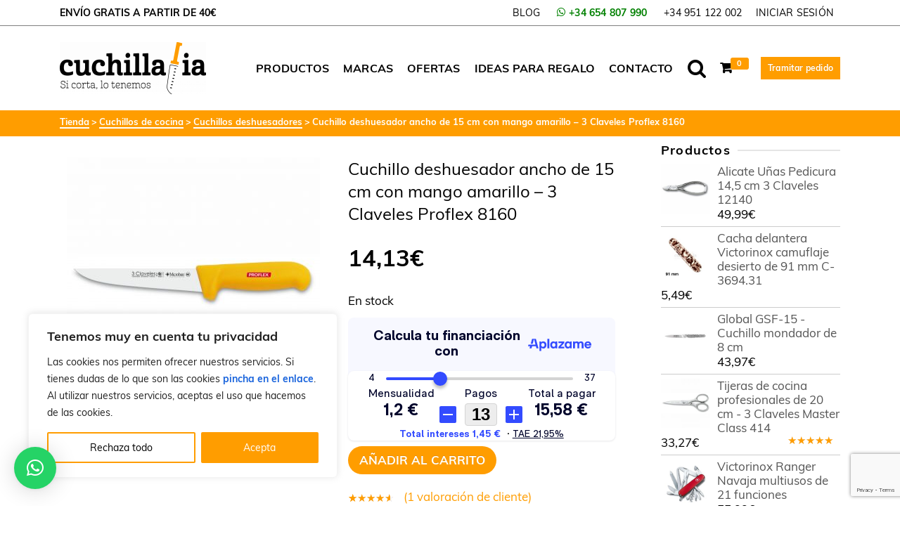

--- FILE ---
content_type: text/html; charset=utf-8
request_url: https://www.google.com/recaptcha/api2/anchor?ar=1&k=6LenkNUpAAAAAGLvntuTitTPK2CYBbKDLVObmctx&co=aHR0cHM6Ly93d3cuY3VjaGlsbGFsaWEuY29tOjQ0Mw..&hl=en&v=PoyoqOPhxBO7pBk68S4YbpHZ&size=invisible&anchor-ms=20000&execute-ms=30000&cb=3ysrqx6xhfg
body_size: 48353
content:
<!DOCTYPE HTML><html dir="ltr" lang="en"><head><meta http-equiv="Content-Type" content="text/html; charset=UTF-8">
<meta http-equiv="X-UA-Compatible" content="IE=edge">
<title>reCAPTCHA</title>
<style type="text/css">
/* cyrillic-ext */
@font-face {
  font-family: 'Roboto';
  font-style: normal;
  font-weight: 400;
  font-stretch: 100%;
  src: url(//fonts.gstatic.com/s/roboto/v48/KFO7CnqEu92Fr1ME7kSn66aGLdTylUAMa3GUBHMdazTgWw.woff2) format('woff2');
  unicode-range: U+0460-052F, U+1C80-1C8A, U+20B4, U+2DE0-2DFF, U+A640-A69F, U+FE2E-FE2F;
}
/* cyrillic */
@font-face {
  font-family: 'Roboto';
  font-style: normal;
  font-weight: 400;
  font-stretch: 100%;
  src: url(//fonts.gstatic.com/s/roboto/v48/KFO7CnqEu92Fr1ME7kSn66aGLdTylUAMa3iUBHMdazTgWw.woff2) format('woff2');
  unicode-range: U+0301, U+0400-045F, U+0490-0491, U+04B0-04B1, U+2116;
}
/* greek-ext */
@font-face {
  font-family: 'Roboto';
  font-style: normal;
  font-weight: 400;
  font-stretch: 100%;
  src: url(//fonts.gstatic.com/s/roboto/v48/KFO7CnqEu92Fr1ME7kSn66aGLdTylUAMa3CUBHMdazTgWw.woff2) format('woff2');
  unicode-range: U+1F00-1FFF;
}
/* greek */
@font-face {
  font-family: 'Roboto';
  font-style: normal;
  font-weight: 400;
  font-stretch: 100%;
  src: url(//fonts.gstatic.com/s/roboto/v48/KFO7CnqEu92Fr1ME7kSn66aGLdTylUAMa3-UBHMdazTgWw.woff2) format('woff2');
  unicode-range: U+0370-0377, U+037A-037F, U+0384-038A, U+038C, U+038E-03A1, U+03A3-03FF;
}
/* math */
@font-face {
  font-family: 'Roboto';
  font-style: normal;
  font-weight: 400;
  font-stretch: 100%;
  src: url(//fonts.gstatic.com/s/roboto/v48/KFO7CnqEu92Fr1ME7kSn66aGLdTylUAMawCUBHMdazTgWw.woff2) format('woff2');
  unicode-range: U+0302-0303, U+0305, U+0307-0308, U+0310, U+0312, U+0315, U+031A, U+0326-0327, U+032C, U+032F-0330, U+0332-0333, U+0338, U+033A, U+0346, U+034D, U+0391-03A1, U+03A3-03A9, U+03B1-03C9, U+03D1, U+03D5-03D6, U+03F0-03F1, U+03F4-03F5, U+2016-2017, U+2034-2038, U+203C, U+2040, U+2043, U+2047, U+2050, U+2057, U+205F, U+2070-2071, U+2074-208E, U+2090-209C, U+20D0-20DC, U+20E1, U+20E5-20EF, U+2100-2112, U+2114-2115, U+2117-2121, U+2123-214F, U+2190, U+2192, U+2194-21AE, U+21B0-21E5, U+21F1-21F2, U+21F4-2211, U+2213-2214, U+2216-22FF, U+2308-230B, U+2310, U+2319, U+231C-2321, U+2336-237A, U+237C, U+2395, U+239B-23B7, U+23D0, U+23DC-23E1, U+2474-2475, U+25AF, U+25B3, U+25B7, U+25BD, U+25C1, U+25CA, U+25CC, U+25FB, U+266D-266F, U+27C0-27FF, U+2900-2AFF, U+2B0E-2B11, U+2B30-2B4C, U+2BFE, U+3030, U+FF5B, U+FF5D, U+1D400-1D7FF, U+1EE00-1EEFF;
}
/* symbols */
@font-face {
  font-family: 'Roboto';
  font-style: normal;
  font-weight: 400;
  font-stretch: 100%;
  src: url(//fonts.gstatic.com/s/roboto/v48/KFO7CnqEu92Fr1ME7kSn66aGLdTylUAMaxKUBHMdazTgWw.woff2) format('woff2');
  unicode-range: U+0001-000C, U+000E-001F, U+007F-009F, U+20DD-20E0, U+20E2-20E4, U+2150-218F, U+2190, U+2192, U+2194-2199, U+21AF, U+21E6-21F0, U+21F3, U+2218-2219, U+2299, U+22C4-22C6, U+2300-243F, U+2440-244A, U+2460-24FF, U+25A0-27BF, U+2800-28FF, U+2921-2922, U+2981, U+29BF, U+29EB, U+2B00-2BFF, U+4DC0-4DFF, U+FFF9-FFFB, U+10140-1018E, U+10190-1019C, U+101A0, U+101D0-101FD, U+102E0-102FB, U+10E60-10E7E, U+1D2C0-1D2D3, U+1D2E0-1D37F, U+1F000-1F0FF, U+1F100-1F1AD, U+1F1E6-1F1FF, U+1F30D-1F30F, U+1F315, U+1F31C, U+1F31E, U+1F320-1F32C, U+1F336, U+1F378, U+1F37D, U+1F382, U+1F393-1F39F, U+1F3A7-1F3A8, U+1F3AC-1F3AF, U+1F3C2, U+1F3C4-1F3C6, U+1F3CA-1F3CE, U+1F3D4-1F3E0, U+1F3ED, U+1F3F1-1F3F3, U+1F3F5-1F3F7, U+1F408, U+1F415, U+1F41F, U+1F426, U+1F43F, U+1F441-1F442, U+1F444, U+1F446-1F449, U+1F44C-1F44E, U+1F453, U+1F46A, U+1F47D, U+1F4A3, U+1F4B0, U+1F4B3, U+1F4B9, U+1F4BB, U+1F4BF, U+1F4C8-1F4CB, U+1F4D6, U+1F4DA, U+1F4DF, U+1F4E3-1F4E6, U+1F4EA-1F4ED, U+1F4F7, U+1F4F9-1F4FB, U+1F4FD-1F4FE, U+1F503, U+1F507-1F50B, U+1F50D, U+1F512-1F513, U+1F53E-1F54A, U+1F54F-1F5FA, U+1F610, U+1F650-1F67F, U+1F687, U+1F68D, U+1F691, U+1F694, U+1F698, U+1F6AD, U+1F6B2, U+1F6B9-1F6BA, U+1F6BC, U+1F6C6-1F6CF, U+1F6D3-1F6D7, U+1F6E0-1F6EA, U+1F6F0-1F6F3, U+1F6F7-1F6FC, U+1F700-1F7FF, U+1F800-1F80B, U+1F810-1F847, U+1F850-1F859, U+1F860-1F887, U+1F890-1F8AD, U+1F8B0-1F8BB, U+1F8C0-1F8C1, U+1F900-1F90B, U+1F93B, U+1F946, U+1F984, U+1F996, U+1F9E9, U+1FA00-1FA6F, U+1FA70-1FA7C, U+1FA80-1FA89, U+1FA8F-1FAC6, U+1FACE-1FADC, U+1FADF-1FAE9, U+1FAF0-1FAF8, U+1FB00-1FBFF;
}
/* vietnamese */
@font-face {
  font-family: 'Roboto';
  font-style: normal;
  font-weight: 400;
  font-stretch: 100%;
  src: url(//fonts.gstatic.com/s/roboto/v48/KFO7CnqEu92Fr1ME7kSn66aGLdTylUAMa3OUBHMdazTgWw.woff2) format('woff2');
  unicode-range: U+0102-0103, U+0110-0111, U+0128-0129, U+0168-0169, U+01A0-01A1, U+01AF-01B0, U+0300-0301, U+0303-0304, U+0308-0309, U+0323, U+0329, U+1EA0-1EF9, U+20AB;
}
/* latin-ext */
@font-face {
  font-family: 'Roboto';
  font-style: normal;
  font-weight: 400;
  font-stretch: 100%;
  src: url(//fonts.gstatic.com/s/roboto/v48/KFO7CnqEu92Fr1ME7kSn66aGLdTylUAMa3KUBHMdazTgWw.woff2) format('woff2');
  unicode-range: U+0100-02BA, U+02BD-02C5, U+02C7-02CC, U+02CE-02D7, U+02DD-02FF, U+0304, U+0308, U+0329, U+1D00-1DBF, U+1E00-1E9F, U+1EF2-1EFF, U+2020, U+20A0-20AB, U+20AD-20C0, U+2113, U+2C60-2C7F, U+A720-A7FF;
}
/* latin */
@font-face {
  font-family: 'Roboto';
  font-style: normal;
  font-weight: 400;
  font-stretch: 100%;
  src: url(//fonts.gstatic.com/s/roboto/v48/KFO7CnqEu92Fr1ME7kSn66aGLdTylUAMa3yUBHMdazQ.woff2) format('woff2');
  unicode-range: U+0000-00FF, U+0131, U+0152-0153, U+02BB-02BC, U+02C6, U+02DA, U+02DC, U+0304, U+0308, U+0329, U+2000-206F, U+20AC, U+2122, U+2191, U+2193, U+2212, U+2215, U+FEFF, U+FFFD;
}
/* cyrillic-ext */
@font-face {
  font-family: 'Roboto';
  font-style: normal;
  font-weight: 500;
  font-stretch: 100%;
  src: url(//fonts.gstatic.com/s/roboto/v48/KFO7CnqEu92Fr1ME7kSn66aGLdTylUAMa3GUBHMdazTgWw.woff2) format('woff2');
  unicode-range: U+0460-052F, U+1C80-1C8A, U+20B4, U+2DE0-2DFF, U+A640-A69F, U+FE2E-FE2F;
}
/* cyrillic */
@font-face {
  font-family: 'Roboto';
  font-style: normal;
  font-weight: 500;
  font-stretch: 100%;
  src: url(//fonts.gstatic.com/s/roboto/v48/KFO7CnqEu92Fr1ME7kSn66aGLdTylUAMa3iUBHMdazTgWw.woff2) format('woff2');
  unicode-range: U+0301, U+0400-045F, U+0490-0491, U+04B0-04B1, U+2116;
}
/* greek-ext */
@font-face {
  font-family: 'Roboto';
  font-style: normal;
  font-weight: 500;
  font-stretch: 100%;
  src: url(//fonts.gstatic.com/s/roboto/v48/KFO7CnqEu92Fr1ME7kSn66aGLdTylUAMa3CUBHMdazTgWw.woff2) format('woff2');
  unicode-range: U+1F00-1FFF;
}
/* greek */
@font-face {
  font-family: 'Roboto';
  font-style: normal;
  font-weight: 500;
  font-stretch: 100%;
  src: url(//fonts.gstatic.com/s/roboto/v48/KFO7CnqEu92Fr1ME7kSn66aGLdTylUAMa3-UBHMdazTgWw.woff2) format('woff2');
  unicode-range: U+0370-0377, U+037A-037F, U+0384-038A, U+038C, U+038E-03A1, U+03A3-03FF;
}
/* math */
@font-face {
  font-family: 'Roboto';
  font-style: normal;
  font-weight: 500;
  font-stretch: 100%;
  src: url(//fonts.gstatic.com/s/roboto/v48/KFO7CnqEu92Fr1ME7kSn66aGLdTylUAMawCUBHMdazTgWw.woff2) format('woff2');
  unicode-range: U+0302-0303, U+0305, U+0307-0308, U+0310, U+0312, U+0315, U+031A, U+0326-0327, U+032C, U+032F-0330, U+0332-0333, U+0338, U+033A, U+0346, U+034D, U+0391-03A1, U+03A3-03A9, U+03B1-03C9, U+03D1, U+03D5-03D6, U+03F0-03F1, U+03F4-03F5, U+2016-2017, U+2034-2038, U+203C, U+2040, U+2043, U+2047, U+2050, U+2057, U+205F, U+2070-2071, U+2074-208E, U+2090-209C, U+20D0-20DC, U+20E1, U+20E5-20EF, U+2100-2112, U+2114-2115, U+2117-2121, U+2123-214F, U+2190, U+2192, U+2194-21AE, U+21B0-21E5, U+21F1-21F2, U+21F4-2211, U+2213-2214, U+2216-22FF, U+2308-230B, U+2310, U+2319, U+231C-2321, U+2336-237A, U+237C, U+2395, U+239B-23B7, U+23D0, U+23DC-23E1, U+2474-2475, U+25AF, U+25B3, U+25B7, U+25BD, U+25C1, U+25CA, U+25CC, U+25FB, U+266D-266F, U+27C0-27FF, U+2900-2AFF, U+2B0E-2B11, U+2B30-2B4C, U+2BFE, U+3030, U+FF5B, U+FF5D, U+1D400-1D7FF, U+1EE00-1EEFF;
}
/* symbols */
@font-face {
  font-family: 'Roboto';
  font-style: normal;
  font-weight: 500;
  font-stretch: 100%;
  src: url(//fonts.gstatic.com/s/roboto/v48/KFO7CnqEu92Fr1ME7kSn66aGLdTylUAMaxKUBHMdazTgWw.woff2) format('woff2');
  unicode-range: U+0001-000C, U+000E-001F, U+007F-009F, U+20DD-20E0, U+20E2-20E4, U+2150-218F, U+2190, U+2192, U+2194-2199, U+21AF, U+21E6-21F0, U+21F3, U+2218-2219, U+2299, U+22C4-22C6, U+2300-243F, U+2440-244A, U+2460-24FF, U+25A0-27BF, U+2800-28FF, U+2921-2922, U+2981, U+29BF, U+29EB, U+2B00-2BFF, U+4DC0-4DFF, U+FFF9-FFFB, U+10140-1018E, U+10190-1019C, U+101A0, U+101D0-101FD, U+102E0-102FB, U+10E60-10E7E, U+1D2C0-1D2D3, U+1D2E0-1D37F, U+1F000-1F0FF, U+1F100-1F1AD, U+1F1E6-1F1FF, U+1F30D-1F30F, U+1F315, U+1F31C, U+1F31E, U+1F320-1F32C, U+1F336, U+1F378, U+1F37D, U+1F382, U+1F393-1F39F, U+1F3A7-1F3A8, U+1F3AC-1F3AF, U+1F3C2, U+1F3C4-1F3C6, U+1F3CA-1F3CE, U+1F3D4-1F3E0, U+1F3ED, U+1F3F1-1F3F3, U+1F3F5-1F3F7, U+1F408, U+1F415, U+1F41F, U+1F426, U+1F43F, U+1F441-1F442, U+1F444, U+1F446-1F449, U+1F44C-1F44E, U+1F453, U+1F46A, U+1F47D, U+1F4A3, U+1F4B0, U+1F4B3, U+1F4B9, U+1F4BB, U+1F4BF, U+1F4C8-1F4CB, U+1F4D6, U+1F4DA, U+1F4DF, U+1F4E3-1F4E6, U+1F4EA-1F4ED, U+1F4F7, U+1F4F9-1F4FB, U+1F4FD-1F4FE, U+1F503, U+1F507-1F50B, U+1F50D, U+1F512-1F513, U+1F53E-1F54A, U+1F54F-1F5FA, U+1F610, U+1F650-1F67F, U+1F687, U+1F68D, U+1F691, U+1F694, U+1F698, U+1F6AD, U+1F6B2, U+1F6B9-1F6BA, U+1F6BC, U+1F6C6-1F6CF, U+1F6D3-1F6D7, U+1F6E0-1F6EA, U+1F6F0-1F6F3, U+1F6F7-1F6FC, U+1F700-1F7FF, U+1F800-1F80B, U+1F810-1F847, U+1F850-1F859, U+1F860-1F887, U+1F890-1F8AD, U+1F8B0-1F8BB, U+1F8C0-1F8C1, U+1F900-1F90B, U+1F93B, U+1F946, U+1F984, U+1F996, U+1F9E9, U+1FA00-1FA6F, U+1FA70-1FA7C, U+1FA80-1FA89, U+1FA8F-1FAC6, U+1FACE-1FADC, U+1FADF-1FAE9, U+1FAF0-1FAF8, U+1FB00-1FBFF;
}
/* vietnamese */
@font-face {
  font-family: 'Roboto';
  font-style: normal;
  font-weight: 500;
  font-stretch: 100%;
  src: url(//fonts.gstatic.com/s/roboto/v48/KFO7CnqEu92Fr1ME7kSn66aGLdTylUAMa3OUBHMdazTgWw.woff2) format('woff2');
  unicode-range: U+0102-0103, U+0110-0111, U+0128-0129, U+0168-0169, U+01A0-01A1, U+01AF-01B0, U+0300-0301, U+0303-0304, U+0308-0309, U+0323, U+0329, U+1EA0-1EF9, U+20AB;
}
/* latin-ext */
@font-face {
  font-family: 'Roboto';
  font-style: normal;
  font-weight: 500;
  font-stretch: 100%;
  src: url(//fonts.gstatic.com/s/roboto/v48/KFO7CnqEu92Fr1ME7kSn66aGLdTylUAMa3KUBHMdazTgWw.woff2) format('woff2');
  unicode-range: U+0100-02BA, U+02BD-02C5, U+02C7-02CC, U+02CE-02D7, U+02DD-02FF, U+0304, U+0308, U+0329, U+1D00-1DBF, U+1E00-1E9F, U+1EF2-1EFF, U+2020, U+20A0-20AB, U+20AD-20C0, U+2113, U+2C60-2C7F, U+A720-A7FF;
}
/* latin */
@font-face {
  font-family: 'Roboto';
  font-style: normal;
  font-weight: 500;
  font-stretch: 100%;
  src: url(//fonts.gstatic.com/s/roboto/v48/KFO7CnqEu92Fr1ME7kSn66aGLdTylUAMa3yUBHMdazQ.woff2) format('woff2');
  unicode-range: U+0000-00FF, U+0131, U+0152-0153, U+02BB-02BC, U+02C6, U+02DA, U+02DC, U+0304, U+0308, U+0329, U+2000-206F, U+20AC, U+2122, U+2191, U+2193, U+2212, U+2215, U+FEFF, U+FFFD;
}
/* cyrillic-ext */
@font-face {
  font-family: 'Roboto';
  font-style: normal;
  font-weight: 900;
  font-stretch: 100%;
  src: url(//fonts.gstatic.com/s/roboto/v48/KFO7CnqEu92Fr1ME7kSn66aGLdTylUAMa3GUBHMdazTgWw.woff2) format('woff2');
  unicode-range: U+0460-052F, U+1C80-1C8A, U+20B4, U+2DE0-2DFF, U+A640-A69F, U+FE2E-FE2F;
}
/* cyrillic */
@font-face {
  font-family: 'Roboto';
  font-style: normal;
  font-weight: 900;
  font-stretch: 100%;
  src: url(//fonts.gstatic.com/s/roboto/v48/KFO7CnqEu92Fr1ME7kSn66aGLdTylUAMa3iUBHMdazTgWw.woff2) format('woff2');
  unicode-range: U+0301, U+0400-045F, U+0490-0491, U+04B0-04B1, U+2116;
}
/* greek-ext */
@font-face {
  font-family: 'Roboto';
  font-style: normal;
  font-weight: 900;
  font-stretch: 100%;
  src: url(//fonts.gstatic.com/s/roboto/v48/KFO7CnqEu92Fr1ME7kSn66aGLdTylUAMa3CUBHMdazTgWw.woff2) format('woff2');
  unicode-range: U+1F00-1FFF;
}
/* greek */
@font-face {
  font-family: 'Roboto';
  font-style: normal;
  font-weight: 900;
  font-stretch: 100%;
  src: url(//fonts.gstatic.com/s/roboto/v48/KFO7CnqEu92Fr1ME7kSn66aGLdTylUAMa3-UBHMdazTgWw.woff2) format('woff2');
  unicode-range: U+0370-0377, U+037A-037F, U+0384-038A, U+038C, U+038E-03A1, U+03A3-03FF;
}
/* math */
@font-face {
  font-family: 'Roboto';
  font-style: normal;
  font-weight: 900;
  font-stretch: 100%;
  src: url(//fonts.gstatic.com/s/roboto/v48/KFO7CnqEu92Fr1ME7kSn66aGLdTylUAMawCUBHMdazTgWw.woff2) format('woff2');
  unicode-range: U+0302-0303, U+0305, U+0307-0308, U+0310, U+0312, U+0315, U+031A, U+0326-0327, U+032C, U+032F-0330, U+0332-0333, U+0338, U+033A, U+0346, U+034D, U+0391-03A1, U+03A3-03A9, U+03B1-03C9, U+03D1, U+03D5-03D6, U+03F0-03F1, U+03F4-03F5, U+2016-2017, U+2034-2038, U+203C, U+2040, U+2043, U+2047, U+2050, U+2057, U+205F, U+2070-2071, U+2074-208E, U+2090-209C, U+20D0-20DC, U+20E1, U+20E5-20EF, U+2100-2112, U+2114-2115, U+2117-2121, U+2123-214F, U+2190, U+2192, U+2194-21AE, U+21B0-21E5, U+21F1-21F2, U+21F4-2211, U+2213-2214, U+2216-22FF, U+2308-230B, U+2310, U+2319, U+231C-2321, U+2336-237A, U+237C, U+2395, U+239B-23B7, U+23D0, U+23DC-23E1, U+2474-2475, U+25AF, U+25B3, U+25B7, U+25BD, U+25C1, U+25CA, U+25CC, U+25FB, U+266D-266F, U+27C0-27FF, U+2900-2AFF, U+2B0E-2B11, U+2B30-2B4C, U+2BFE, U+3030, U+FF5B, U+FF5D, U+1D400-1D7FF, U+1EE00-1EEFF;
}
/* symbols */
@font-face {
  font-family: 'Roboto';
  font-style: normal;
  font-weight: 900;
  font-stretch: 100%;
  src: url(//fonts.gstatic.com/s/roboto/v48/KFO7CnqEu92Fr1ME7kSn66aGLdTylUAMaxKUBHMdazTgWw.woff2) format('woff2');
  unicode-range: U+0001-000C, U+000E-001F, U+007F-009F, U+20DD-20E0, U+20E2-20E4, U+2150-218F, U+2190, U+2192, U+2194-2199, U+21AF, U+21E6-21F0, U+21F3, U+2218-2219, U+2299, U+22C4-22C6, U+2300-243F, U+2440-244A, U+2460-24FF, U+25A0-27BF, U+2800-28FF, U+2921-2922, U+2981, U+29BF, U+29EB, U+2B00-2BFF, U+4DC0-4DFF, U+FFF9-FFFB, U+10140-1018E, U+10190-1019C, U+101A0, U+101D0-101FD, U+102E0-102FB, U+10E60-10E7E, U+1D2C0-1D2D3, U+1D2E0-1D37F, U+1F000-1F0FF, U+1F100-1F1AD, U+1F1E6-1F1FF, U+1F30D-1F30F, U+1F315, U+1F31C, U+1F31E, U+1F320-1F32C, U+1F336, U+1F378, U+1F37D, U+1F382, U+1F393-1F39F, U+1F3A7-1F3A8, U+1F3AC-1F3AF, U+1F3C2, U+1F3C4-1F3C6, U+1F3CA-1F3CE, U+1F3D4-1F3E0, U+1F3ED, U+1F3F1-1F3F3, U+1F3F5-1F3F7, U+1F408, U+1F415, U+1F41F, U+1F426, U+1F43F, U+1F441-1F442, U+1F444, U+1F446-1F449, U+1F44C-1F44E, U+1F453, U+1F46A, U+1F47D, U+1F4A3, U+1F4B0, U+1F4B3, U+1F4B9, U+1F4BB, U+1F4BF, U+1F4C8-1F4CB, U+1F4D6, U+1F4DA, U+1F4DF, U+1F4E3-1F4E6, U+1F4EA-1F4ED, U+1F4F7, U+1F4F9-1F4FB, U+1F4FD-1F4FE, U+1F503, U+1F507-1F50B, U+1F50D, U+1F512-1F513, U+1F53E-1F54A, U+1F54F-1F5FA, U+1F610, U+1F650-1F67F, U+1F687, U+1F68D, U+1F691, U+1F694, U+1F698, U+1F6AD, U+1F6B2, U+1F6B9-1F6BA, U+1F6BC, U+1F6C6-1F6CF, U+1F6D3-1F6D7, U+1F6E0-1F6EA, U+1F6F0-1F6F3, U+1F6F7-1F6FC, U+1F700-1F7FF, U+1F800-1F80B, U+1F810-1F847, U+1F850-1F859, U+1F860-1F887, U+1F890-1F8AD, U+1F8B0-1F8BB, U+1F8C0-1F8C1, U+1F900-1F90B, U+1F93B, U+1F946, U+1F984, U+1F996, U+1F9E9, U+1FA00-1FA6F, U+1FA70-1FA7C, U+1FA80-1FA89, U+1FA8F-1FAC6, U+1FACE-1FADC, U+1FADF-1FAE9, U+1FAF0-1FAF8, U+1FB00-1FBFF;
}
/* vietnamese */
@font-face {
  font-family: 'Roboto';
  font-style: normal;
  font-weight: 900;
  font-stretch: 100%;
  src: url(//fonts.gstatic.com/s/roboto/v48/KFO7CnqEu92Fr1ME7kSn66aGLdTylUAMa3OUBHMdazTgWw.woff2) format('woff2');
  unicode-range: U+0102-0103, U+0110-0111, U+0128-0129, U+0168-0169, U+01A0-01A1, U+01AF-01B0, U+0300-0301, U+0303-0304, U+0308-0309, U+0323, U+0329, U+1EA0-1EF9, U+20AB;
}
/* latin-ext */
@font-face {
  font-family: 'Roboto';
  font-style: normal;
  font-weight: 900;
  font-stretch: 100%;
  src: url(//fonts.gstatic.com/s/roboto/v48/KFO7CnqEu92Fr1ME7kSn66aGLdTylUAMa3KUBHMdazTgWw.woff2) format('woff2');
  unicode-range: U+0100-02BA, U+02BD-02C5, U+02C7-02CC, U+02CE-02D7, U+02DD-02FF, U+0304, U+0308, U+0329, U+1D00-1DBF, U+1E00-1E9F, U+1EF2-1EFF, U+2020, U+20A0-20AB, U+20AD-20C0, U+2113, U+2C60-2C7F, U+A720-A7FF;
}
/* latin */
@font-face {
  font-family: 'Roboto';
  font-style: normal;
  font-weight: 900;
  font-stretch: 100%;
  src: url(//fonts.gstatic.com/s/roboto/v48/KFO7CnqEu92Fr1ME7kSn66aGLdTylUAMa3yUBHMdazQ.woff2) format('woff2');
  unicode-range: U+0000-00FF, U+0131, U+0152-0153, U+02BB-02BC, U+02C6, U+02DA, U+02DC, U+0304, U+0308, U+0329, U+2000-206F, U+20AC, U+2122, U+2191, U+2193, U+2212, U+2215, U+FEFF, U+FFFD;
}

</style>
<link rel="stylesheet" type="text/css" href="https://www.gstatic.com/recaptcha/releases/PoyoqOPhxBO7pBk68S4YbpHZ/styles__ltr.css">
<script nonce="vzUdW79uvmjfGa7YFbBncQ" type="text/javascript">window['__recaptcha_api'] = 'https://www.google.com/recaptcha/api2/';</script>
<script type="text/javascript" src="https://www.gstatic.com/recaptcha/releases/PoyoqOPhxBO7pBk68S4YbpHZ/recaptcha__en.js" nonce="vzUdW79uvmjfGa7YFbBncQ">
      
    </script></head>
<body><div id="rc-anchor-alert" class="rc-anchor-alert"></div>
<input type="hidden" id="recaptcha-token" value="[base64]">
<script type="text/javascript" nonce="vzUdW79uvmjfGa7YFbBncQ">
      recaptcha.anchor.Main.init("[\x22ainput\x22,[\x22bgdata\x22,\x22\x22,\[base64]/[base64]/[base64]/bmV3IHJbeF0oY1swXSk6RT09Mj9uZXcgclt4XShjWzBdLGNbMV0pOkU9PTM/bmV3IHJbeF0oY1swXSxjWzFdLGNbMl0pOkU9PTQ/[base64]/[base64]/[base64]/[base64]/[base64]/[base64]/[base64]/[base64]\x22,\[base64]\\u003d\\u003d\x22,\x22AcOiJzAcCGUnQMOvOQYUagPDtmtRw5lUdD1fTcOMQ33Cs25dw6B7w7FPaHpQw7rCgMKgU35owplfw79xw4LDmxPDvVvDh8KCZgrClF/Ck8OyKsKYw5IGXMK7HRPDpsKew4HDkk/DnmXDp2wAwrrCm3/DgsOXb8OxQidvE03CqsKDwoNmw6psw6tIw4zDtsKSSMKyfsKNwrliewZ0S8O2RUgowqM7HlAJwogXwrJkaS0ABSR7wqXDtgDDu2jDq8O+woggw4nCuzTDmsOtR3vDpU5dwobCvjVDWy3DiylJw7jDtn0WwpfCtcOMw4vDow/CrAjCm3RkTAQ4w53CqyYTwrvCn8O/worDlU8+wq88LxXCgxhCwqfDucOSFDHCn8OechPCjybCmMOow7TCj8K+wrLDscOiVnDCiMKmFjUkHMKKwrTDlw8oXXoHQ8KVD8KwVmHChlrCqMOPcyvCmsKzPcOGQcKWwrJoPMOlaMOhBSF6HsKswrBEfVrDocOyZ8OuC8O1aGnDh8OYw5HChcOAPF/DuzNDw6gDw7PDkcK+w7hPwqhEw4nCk8OkwoIrw7ovw64Fw7LCi8K1wq/DnQLCgsODPzPDmFrCoBTDgSXCjsOOKsOkAcOCw6/CjsKAby3CvsO4w7ACfn/[base64]/CqcK7w5hHwrsHMsK/B3fCmcKrw5/Cp8OkwpQFOsKvcynCnsKUwrPDuXhEL8KAIg7DhmbCtcONfjwVw7B7PsOKwr/[base64]/[base64]/CgcOhwogiwr/DjAvCgR/CocKvbMKXExVUaQRlw7TDkTkZw7jDn8K5wq7DgjxlB23Cn8O+AcKQwrprc1wrdcOrHMO9CDhZfnbDocO3Sl9lwocYwrEnRMKWw5PDrsOSLsO3w54/ccOKwrjDvWfDsQ9ROFJWCsOXw7QJw79aZl0jw6bDpEfCiMOrLcODaRDCnsKgw5clw4kOJMORL3bDkmXCs8Odw5JkRMKgJ2IKw4TCpcO3w5pCwq7DpsKKV8OxMBhQwqxPBGwZwr5wwrrCtivCjTLCgcK+wo/DvcOeWAnDjMOYeGVSwqLChjwQwr4ZZClcw6bCh8OIw4zDvcKoZcK4wpLCvMO5UsOPScOoOcO/wrgnR8OLHMKRKcOSLGfCv1zClHPCtMKJEkTClcK3KkHDvcOwFMKJFsKJPsO4wrrDrBvDv8KowqMSEsK8VsOxGgAiRMOgw4PCnMOgw7AFwq3CqiPClMOlMyvDlcK2dQBSw5fDucObwr8gwpLDgSnCuMOWwrxdwr3ClcO/AsK3w4JicHoxVmrDjMK1RsKpwqzCmGXDhcK7wqHCusKgw6jDizQHKzDCjlXCmXMFJC9Awqolb8KcF0xSw7bCjizDh1vCrcK4AMKdwpwwc8OOwqXChkrDnSw4w5LCr8KXaFMgwrbClGlHVcKIJFrDr8O3GcOOwq06wqUhwqwiw6rDqRbCgsK9w4MGw57Co8Kjw6FsVw/CiQ7CrcOPw7dbw5fCjkPCo8O3wqXClwBnc8K8woRdw7I8w41GSHXDgFhxWBDCssO0woXCqEtXwo46w7gSwonChcO/WcK3MlHDjcOcw4rDvcOJNcKOOAvDozhmTcKNFVhtw6/[base64]/DtsOuwp3DtVnDkcOhwofCvMOWCcKeHsK9R8K5wrvDrsOWIcKxw7/CpsOqwrQnGTrDkGTCo0lRw5E0BMOLwoMnCcKzw7R0d8KzJcK7wqoCwr87aS/[base64]/CoEvCojgLVBcOwq87w5VTw6Bww6Msw6rCs8KHdsO9wpzDrgpOwrYcwq3Cshsvwr1aw77ClMOnPU7Dh0F+OcOCwpZCw5kNwr/CmFnDosKKw6A/HWBAwpkxw45dwoAxK2EzwpXDi8KSEMOWw6rCg1gKw7sdfjRmw6bCocKZw6JIw5PChhkzw7LCkTJYZ8KWR8OMw6TDj3dawq3DuT1LAFHClBcmw7Ygw4DDlD9iw6szFSnCu8Kjwp/DvlrDl8Ocw6UaQ8OgdcK3QU54wq7DgnDCssKXVGNtSg9obD7DmRcEGVMhw5wRfDQpV8KAwp0uwqDCnsO/wpjDqMOjGC4fw4zCmcKbPRsgw5jDu3gZeMKsCH5caR/Dm8O1wqzCpcOxTcO1LWRmwrpZVjzCrMOmVCHCgsK+GMKIU0DClsKiDzYHNsOdRmvDp8OsTsKLwoDCqCBUwpjCpBw5YcONO8OtTXsDwq7Dj29bwqo2DhpvFUYzS8K/[base64]/Do27DvkYpw4LCngQkYsOFw54Fwo7CnyPDm0vDicKowqxpCWgqQMOwRUXCmMOfD17DhsKEw7oTw60mCcOmw7ZLXsOsShl+WcKWwpjDtT85wqvChRHDgGjCkC7Dm8OdwpNSw6zCkT3DpiR8w6MDwrjDhMOrw7Q+UnfCi8OZcQotVFVPw61lN1LDpsO7WMODWGdOwqM/[base64]/[base64]/CsnfCogbDuMKUwofCi8KPwqo9wpodScOXbcOzEQh/[base64]/DuTfCnsKML8KNwrgoTsOgCcOiGcOSKcKMaGLCkAN5bcKnXcKGVTYIworDj8OUwoEJU8OGbCPDssKMw6zDsFp3VMKrwo9UwqV/w5zCvVQ2KMKbwpVXD8OiwqglVWBMw7LDucKLFcKUwoXDiMK9PMKoOBvDiMOSwrJDw4fDp8O7w77CqsKzVcOCUSc7w7tKV8Kee8OEdAgGwp4OMgLDrm8aHn0ew7bCocKQwpF5wpLDtcOzSRTCsHzCocKGDcKuwp7ChHDCusOUE8OQR8OQbFpBw40Ab8K7CMOzEcK/w7fDpS7DusKpw4A6Z8OAf0DDhG5+wrc/[base64]/CrcK4csOSw6fCriwkwpnDgcKkR8OKwpU2w5rDiiYGw4DCusObasKgGsKfwrPCr8KKEMOswrNzw5/Dh8KVYxxIwqnDn09nw4ZCE1NNwqrDninCsknCvMOKJh3CtsOXK3ZPWngnwoEHdTw0RcKgVxZ8THc6F01XHcOrb8O5McKsbcKRwrYfRcO4GcOgLlrDn8OpXwrCuBPDhsOMWcK0Unl+HcK7KiDCrcOfeMORw4RyRsONekbCulIaR8KCwp7DsFTDvcKEKCAYIzjCnz9/w7wYZ8KswrjCoQRqw4NHwqDDvxzDqWbCgWDCtcK2wqVyZMKuOMKZwr17wozDiQLDmMOMw5vDrcOvVsKbUsOPJjE3w6PCszjCgCHDllJhw4hkw6fCi8OWw5BdEMK0esObw7/Du8KvecKqwp/CiVXCsETCoj/Ch31Sw59CScKxw7BlEkQUwrrDtHJwUyLDrzLCrMOzRVlww4/CjnvDgzYZwpRHwq/CvcO6wqZ6UcKdLMK4AcOBwrsPwojCog4YO8KtH8K5w47CmMKrwr/Dn8Kxa8KLw4fCg8OKwpHCmcK0w6gZwpp+SgY9PcKxw5XDjsO5A2h4Pkcbw4wIMgDCmsOhEsOaw5rChsOLw4HDnsO6BsOFIyPDoMKpOsOTXQXDgMKSwoY9wrHDs8OVw4/DnU3Dli/[base64]/DgMOaCcO7w4EDGcKHw7bDrMKMwoIhwozDo8Kpw7fCrsK6TsK1PwXCo8KMwovCmRvDjWvDkcOxwqXCo2RiwqY2w5NAwrDDl8OvYgRFWzjDqcKhMy3CncK2w57Do2Ivw6PDnl3Dl8O4wpPCmFXDvDw3BG0NwojDtWTCrmVEXMOMwocpOh/DtRMpacKWw4TDlH1+wp3CkMOHayDCi1HDqcKREcO7YGHDmsKZIS0cZHcGNkx0wonCpFfCmGxuw5rCgzLDnV1yGcOAwrXDlEHDhF8Dw6/DocOjPQHDp8OjfcObOHQ6dmvDsw1HwpAZwrnDmTPDnCkwwrTDrcKsfsKlOMKow6zDmcK6w6dvNMOeLMKwOk/[base64]/[base64]/ccOrZsOtXR3DgEjCrgfCsn3DpcKCWcKeF8OhU1TDoxHCuxHDi8Kbw4jCi8KVw5hHdcOCw7hJci/Di0rChE/CjFDDpScfX33Dt8Oow6HDosKNwp/Ct39WSGjCkndzVsKzw5bCtsOwwpnCmFfCjA87exc4Fyw4RQzDgxPCssKHwqfDlcKuNsOFwp7Dm8O3Qz/DqFTDgVzDqcO2HcKcwozDtMK/[base64]/HC41w5I8wqQ3w7PClxXDvsOMIsKcEFLChno1csODeFdUS8KNwqXDux/[base64]/DsBQWT8O+c8OQc8OQPcOtc8KOwrZ3w6PDkXnDjcOYSMOhw6HCu2/DlcK9wo9KZRI+w5gwwobDhBzCrhDDumY5VMOuKcOXw4oBBcKvw7g+TEnDpHV2wpzDhhLDuzlUSSrDhsO9VMORIsOhw70yw68ZIsO0F2B9wr7CvcKMwrDCmsKHO2M3AMO+MMK3w6bDicOXe8KtIsK+wpF/[base64]/CqmBZTFhEwp89NMKQB2JGQsO6wr7CtcOcwr17MsOyw5jDkSU+w4bDmcO7w6rDhMKqwrduw4/CmFTDqTDDocKawq7CpsOpwpbCscOcwqvClMKYGF0iEsKDw7QCwqkqZULCoEXDrsK2wrnDg8OTMsKiwpHCocOEAhwrclIKaMK4EMOGw5TDvD/CjBdSw47CrsKjw4DCmH/CpEHCnRLCllXDv21Uw6Rbwq0vw5QOwq/DiQtPw7hQw5rDvsOHAsOOwoooXsKRwrPDgSPCgT19UQgOGcOONRDCsMK/w7wmbiPDl8ODCMOOfE5QwqldHG09HQ8uwpd1UjoDw5gvw61ZTMOHw7ZUfsOQw6zCi3VjbcKXwrrCq8KbZcOyZ8OwbnDDkcKawoYUw4phwo53bsOQw7FFw5jCpcKhFMK/AWHCvMKtw47DlsKbccOiO8Ozw7YuwrYxZH0xwpbDq8Ofwq/CmDfCm8Ocw417w53Cr1LDnxBxC8KWwpvDuC4MJkPCngEEEMKGfcK8F8K+SgnDohkNwp/CmcO5SU7CpWVqdcOVIcOEwpJZY1XDhiFywq7CjRhSwr7DnjIUDsKdEcObQ2bDs8O9w7vDon3Dgy4yL8OxwoDDlMOZKW/CjMK1IcOZw40neF7Dv0Qsw47Dp3wLw5U1wotzwonCjMKTwoDCmzU4wojDlSUCGMKbEQY6cMKiFEplw55Aw6IjKTbDmETDlcOfw59Aw7/CjMOQw4QGw6Ryw7J7w6HCtsOSM8ObNRhYPwbCiMKFwpcPwqbClsKnwpYjXjNgcWgCw6ljV8O0w7AHJMK7QDBGwqjCmsO7wovDgmUmwr8BwoLCmk7DhB5rNMKIw4PDvMKhwo5aHgTCqSjDkcK9wrxJwrwnw4lIwoZswo0RJQjCuzcGSyErbcKcRl/Cj8OieFHCsF0eOGtMw4cHwpbCtAIEwrECMjzCtxtCw6jDggtZw6XDjEfCmyQdKMKzw6DDuSdvwrrDs2gdw6hdHcKzWsK5ccK0P8KOC8KzI2t/w7lfwr7Dhj4pDGFAwrvCr8K/CzRbwoDDpmoFwq4ow5rCiXHCsiPCqiPDqsOpU8K9w4Bowpcww60ZPcOXwrjCukoaUcOcckTDqErDgsOnUB7DqiBOSlpNUMKKLRM0wo02wrXDo3pVw4fDoMKew57DmAQ8CMKgwr/DlcORwodxwo0tNUoDRRvCrCbDmSHDlHzCr8KBDMKCwpbDiwDCk1Ygw5UaLcKwLVLClsKOw57DicKPfsKjSENAwqdPwpMiw6RpwoQaasKOECYyOjM/[base64]/TcO7wozDhsOKSWUZNizDr8Kuw4bDiG7CnMKEdsKBL33DmMK9EkLCmBBPNwleQsKBwp/DjMK2wr3CuA1BN8KDAQ3CjEEhwqNVwpfCqsKJMlJ6FcKVQMOIKifDnRDCvsKrC1svfEMWw5fCiR3DtyXCjhrDusKgNcKZDsKWwpzCr8OdOhpCwpXCvMOqDAREw6XDpcOMwr/DqcOCNMK5CXRZw6QtwosYwozCncO/wpwVQ1zCusKKw71aeChzwr1+L8KFRAvCgFB9CHVrw41OHsOvW8OLwrUAw5t+VcKMZhA0wrRkw5LDgsKAaWpjw6nCl8KrwqXDicKOOFrDtyA5w5PDtjtefMOhMQsYKG/CmgnDjjVsw5pwH3dxw7BZE8OBcBlgw4HDmwDDqcK2w49GwoTDqcKOw6fDrWYDH8KNw4HCqMKaR8OhRR7ClUvDsGDDhsKTVsOuw6ZAwpDCqBxJwq9RwrvDtG4fw5DCsF7DmsONw7/[base64]/CnMKew5kSw4Eyw7bDqkwPw6/CoDbCvcKuwq5BGgJ9wqolwr3CicOhISTDsxnDpcKzPsOKVHhSwpjDvjrCohUBRcOfw6tQQsOZfVN7wqYVcMO7IMK+esOaEEM5wowwworDtsO2w6bDrsOhwqhNwrjDr8KUYMOWZMOHME3CvWDDrUbClW8DwrzDj8OLw4lfwrbCpMKfNcOAwrFAw4rCkcK/wq/DkcKFwoDDl0fCkTDDhiNFK8K8C8OUaRJawqZWwppPwpnDp8OGLlTDtwZeOsOSERHDmkMWFMObwqnCjsOLwrXCvsO/UGzDicK/w78Gw63Dt3zDpy07wp/Du2ocwovCvcO8RsKxwrXDk8OYLRw6wrfCqHA7OsOwwpMWZMOuw5MDR19rOMOtfcKKVXbDlFpvw4Nzw6rDo8K/[base64]/CvcOZwpx4wqExw4wVcF/ClMKvwr7DhcOfwrsnAMOAw7bDgXEkwrbDo8OowqvDkm8UDMK/[base64]/[base64]/CpsKzaSzDnVlQN8KSw5xgw7xfGcKgPGM+ZMONfcKYw45Zw6wbGyAWRsKgw43DlsO3AMKYORPCksKzPMKZwozDqMOwwoYgw5LDncK1wqFyUREVwrHDjMOZTHHDtcK9WMOswroJb8OlSn1YYS7DpcKUVsKPw6fCp8OYZDXCoS/DknvCgzx0XcOgTcOawrTDo8OzwrYEwo50YSJKaMOKwo8xEcOgES/CvMKsfQjDqh8hdl5NJX7CtsKLwooBN3vCjsKASxnDoAHCkcOTw5ZjP8KMwpXDgsKgM8OLIXHClMKhwrtTwp3DicKJw7/[base64]/Cr8OfDnnCmcKHw6QVwoZ+w7oBI8Ouw482w5Z+CwbDrSHCtMKPw7Mew4A6wp3Cm8KKDcK+fAzDkMOnHsORA2rCj8KWEkrDlk1Zfz/[base64]/Dn8Osw4nCqcKwf8OACMKyf8OPbcOQwpZyasKKXysGwpXCgUXCq8KcTcOywq4aXMOQacOcw59Fw5sBwoPCuMK1VBbDpTnCoUAIwq/DiUbCvsOlWMONwrQSdcOsBzRFwok5UsO5JyAweEF1wpPCsMKrw4rDhmR3Q8OBwqAJYhfDkR5LB8OZdMOXw4xiwoFiwrJawrDDlsOIKMO7bsKXwrbDiX/ChnQWwrXChcKoIcOAFcOca8OaEsORbsKVGcOSAR4BasO3ChZIIng3wolCFcODw4vCl8OBwoHCuGjDhDTDlsODTsKab1szwo9pGQQpGsK2w6cjJcOOw6/Do8O8HFEOS8KwwojDoFVPwoXDgyLDpn15w59DUng7w4fDpTZJOmrDrgJXw7LDtnfClSYlw4pELMKTw5nCvBfDocKqw6oxw6/CslgRw5NQHcOxI8KPTsKzBWjDogMBEHYYN8OgLhACw53Dh0nDt8KBw7zCkMOEUF8ywohjw58Ha142w6zDm2jCosKCGmvCnWPCoH7CgcKyPVUeFHFAworCn8OtBMKewpzCkMOdNMKVZMKVZyXDrMO9Jm3DoMOsPyIyw4ABZHMTwptWwp4CeMO/wo5Pw63ClMOIwoUaHlfCmV1sEGnDo1XDu8KBw5/DnMONDMOWwrTDqWZCw5JVYMKzw7JodEHCq8OAXsO/wqp8wrNaYy8bG8OhwprCncOdR8KRHMO7w7rCgBQUw6TCksKqG8KgdCbDuWxRwr3Dn8KPw7fCiMOkwrE/B8Orw7sLDsKPGUcEwoDDrCVyUXk/fBXDvkTDsjJBUgDDrcOdw5dpSMK1CgJjwpBoesOOwqxkwp/CpB0Ed8OZwqFmTsKdwowCY0F+w4I8wq4xwprDrMO3w6TDu3FSw4ogwo7DqAMva8O/wp1/QMKbGlDCpB7DtVlSVMKjXDjCtRNtO8KZN8KDw57CiV7Cu1ghwphXwrVBw6Yxw7rDoMOAw4nDoMKSVDLDojkFfWRwCB4lwqlCwokMwoRZw4wiIQ7CpULCusKpwoUtw5Vyw5HDgGkfw4bCrQbDhMKaw4/Cn1TDoU/Cp8ONBzRULsOJw7ZiwrbCusOnw489wqdYwpEuSMO0wrrDtMKTEXHCv8Oqwq8XwpzDkDwkw4/DkMO+DHg+GzXCgz0JQsKHUG7DksKqwqfCgAPCrsO6w67Cr8KUwrIcM8KKRMK+I8KfwrzDpmxEwoZUwovClGF5NMKqcsKXUB3CknspFsK1wqXDusO1PH0ofR7Cj3/CoSXCjyA9aMKhAsOiSUvChXrDqTjDtH7DjcK0e8O3woTChsOXwoVcPzrDnsO8D8Kvwo/Cv8KoZsKsVw59eFTDvcOdIcOrQHxxw7Bxw5PCtjQow6nDj8Kswr8QwoAsWFArGCRswqF3wpnCg1AZY8K9w57CjS0XIirDnA55E8KqU8O5LAvDk8OZw4Mhb8KRfXJRw4Jgw7PCmcO+Vj/DgU3CnsKLF0NTw5vCn8Kqw73CqcOMwoPCsUccwrnCqxvCi8O5R2BJf3oRwpDCrsK3w7jCjcKFwpIFLg0gT1UOw4DCjRTDiQnDu8OYw7DChcKYS0vDtFPCtMOyw4TDs8K+wpcEAx/CiU9LGT7CrsKpB2vCgE/Dm8ORwqjCtX88axMyw6HDsybCkxdKbA92w4XDqwRgUGJmGMKfZMOSLBjDmsKiGMONw5cLXmlKwpTCrcO7C8KbCHkQMMOIwrHCoDTCvwkZw7zDhMKLwp7Dt8K8wpvCqcKvwot9w5fChcOAfsK6wpXDrVRlwqABDm/DvcKUwq7DjsKiIcOoW3zDg8O5TzvDsGvDtMK9w59oBMKCw43CgU3Ct8KANh4CJcOJMMO3wqDCqMKVwoEJw6nDoTUHwp/[base64]/CoH19wrnDq8OnVTsSaUJQw5J0wo3ClMOAwpbCjQzDu8ObMcOlwpvDiwLDk3XDnzJCbcKraSzDmMKSQsOEwolmwr3ChT7Ck8KIwpx8w6IzwofDnHtiYMOhLEk7w6kNw4U4w7rChiApMMKbw4Rnw67DksO5w77DinAbHijDgcKqwqB/w7fCsSQ+XsKgA8KZwoZkw40EfSzDiMOnwo7DiydFw7nCvnM0w43Do3s+w6LDrQNTwpNLJSvClWrDucKAwoDCpMK4wrBLw7fClsKDFXXDgcKOUsKbwoV4w7UNw7nCnz0qwrYbwobDkWpKw7LDkMObwrkUYijCq3UHw6/DkU/DuVTDr8OJFsK/[base64]/DpMOPesO6AMOHwpEQScOQSQMSSQ4XDQnChQzDt8KvfsKXw53Cv8K+SgDCoMK5HQrDsMKTCBAuH8K9f8O/wr7DiyPDgMK1w6/Cp8OAwpPDi1sQLDAswoJmcTLCiMOBw60Pw6t8wownwrvDt8KtHCE7w4BSw7fCrEbDucOcL8OJOsO6wqPDtcKfbF09woo0QlYNPMKNw5fCmwvDk8KYwo8KTcKnIxs/w5rDllTDohnChE/CocOcwppBe8OlwqzCtMKfQcKiwqRaw7TCkHfDtsO6U8KXwo8MwrFUSVs6w4DCkcKcYH9Dw7xPw5jCuEJrw58INSESw54uwoLDj8O2fWA/[base64]/CrjAbXMOLw4vCkzFzw4bCjsOmwqFew4TChcKZK23ClMONZHojw6/CpMKGw5o5wrcdw5LDiAZNwoLDmFZ/w6zCocONOMKfwpkLWsKVwp9lw5Qww7TDkcO6w6tMLMOmw6bCkMO1w7FVwqfCjcOJw5PDkWnCvhYhNz7Dq2hGQTB2LcOuIMODw7ozwp5kw5TDuy0bw6k4wrvDqCrCm8KwwpbDt8ODDMOIwqJ8wrB5F2I/[base64]/Cu8O/w7pkw7LCp8KKwoxWAwfDhhnCvBJ2w7kSwoYlHhwNw55WRBDDniwNw7vDocKUUg11woFlw5UNwoXDsx3Cn2LCtMOaw6/DvsKDMwFoQMKdwpXDmwrDlS48J8OyEcOBw68MV8Opwq/DjMKrwrDDnsKyCAF0eULDplrCssKJwrjCixYQw5PCj8OcGkTCrMKVR8OYG8OLwqnDuQ/[base64]/X8Oqw64ZwoEHGcK6w6LCvcOIGMKowp5pFzzDmHRGOsKdUjfCg1R/wrTCiWQuw5tTIMKXZV3CvCTDssOgaX7ChlwMwpZab8KUIsKfVVoEYlLCo2/CvMKbZWvCgAfDh1xVDcKIw60Hw5HCs8KpUiBPD2sdN8OAw5fCpsORwqbCt3FMw7IySl3CqsKRPFjDq8Kywr4LA8KnwrLCqgR9eMK7JwjDlA7CpcKwbBx0w6tYYmPDmBIqwr7Dsg7CmxAGw4d1w6XCtls0B8O8bcOtwooyw5gVwo0zwr7Dj8KlwoDCpRTCgcOYQQ/[base64]/ACXDjsOKwq8gcMOYw7/[base64]/CiMOcw7MRwpHCt2l8JsOGJyfChcOuYS1VwopowqhWBsKww6UNw5VpwqDCr2/Dl8K5ZMKMwoNhwrB7w5XCoSQuw4TDpVDChMOlw6J8MAQuwoDCjHpmwoheWcOKw5LCnVJlw4fDp8KCQMKrBzrDoSvCryVDwodxw5VhJcOVQkwvwqzDk8O/wqDDssOiwqbDtMOBJ8KORcKYwrXCi8OAw5zDucOAEsKGwpMNw5E1Y8O1w5zDsMO6w4vDtcOcw5DCiTMwwonCs0YQA3fCsAfCmi8zwrXChcKqScOxwrvDqMKfwokycUvDkAbChcOiw7DCgWghw6MEAcOCwqTCpMK6w4fDkcKsK8OjW8Kyw6DDq8K3w4fCiQDCux8Iw5/ChATCrVNEw7vDrzt2wq/DqGZAwp/CrUXDhmTDiMKTHMOtB8K9b8K8w5g3wpnDg3rCmcObw4Ekw6IuPw82wpdeMVRow6gWwrtSw74Vw7zCncOkd8OkwpvDqsK7LcOoLn1SJ8KWBz/Dm07DphPCrcKBX8OrPsOYwrkXw6rCpmTCuMOtw7/Ds8K7fFhEwrY5wq/DnMKTw5MDGUYJXsKJcDDCtcOYR1bDssKJZMK/S3/DrjAXZMKsw7LChgzDn8OyRUExwoVEwqc/wqU1LWIfwo1ew73DkCt2QsOLIsK7wp9CI2FhXEPDmww2w4LDv23DmcK8dmLDsMOZNcOewo/DgMO5MMOMCMO8F2PDh8OIMy1cw5MiQMKODcO/wp7DniAVM3HDjBAnwpFPwp0afBA2F8K9asKFwpgAw5Muw455bMKIwrg+w6tiWsKmO8K2wrwSw7/[base64]/DssKyw4bCvcK+wqNjfHhCDkghPTbClcOuf2xNw5XCuC3Cp2McwqMWwr82wqfDj8OrwrkXwqrDhMOgwpDDqE3ClDnDmWtHwrlvYE/CtMOOwpXCqsKXwpnDmMOaVcO4K8O9w67CvkPCscKSwp1PwofCt3hQw7jDi8K8AjBawqPCpjXDpg/CgsKgwoTCoWMlwoxQwrnCo8OYJMKPccOWemFdACMbasOEwpICw5EoZ0AyY8OJLE8NIB/CvTZ8S8OINR45JcK7IWzDgFXCqH1/w6ZZw4vCkcOBw79cwqPDgywTDj9PwovCpcOSw4DCo0nCknjCj8KzwqVowrnCgwZYw7vChxnDucK3w5fCjUEMwrkaw71jw73Dg37DsFDDvXDDhsKuCz/[base64]/Ch0HDtMKIwqkKXUBcWF0ow6HDk8OGeXbDlDACSMOGw6hjw5s2w5RfQ0fCscOXAXzCkcKXP8OLw4XDs3NMw6TCuEFJwpNDwrbDiyfDrsONw5JaOcOMwqfDkcOQwpjCmMOhwoVDHwfDpD50JMO2wpDCm8K2w63CjMKmw57Cj8K9A8OHXw/CkMOjwqwBJX1pKMOjFV3Cv8KcwqbCq8O0a8K9wpfDg3fDiMOVwqbDmlklw5/DncO6YcOWFMOPBydWM8O0ZRtgdT/[base64]/DksOlbcKRBgQTaUJsC8OUw6dJw5I8wq0bw6PClAIfP3lIMMOYMcKrbA/[base64]/wq7Ct8KHw5ZUw51pPMK3KGfDjcOiTsOEw5vDhQ/CkMO7wr5jMsOwEBbCj8OvI0RHHcOqw7zCgAzDn8KFAUs+wrHDiEPCmcOwwqzDi8ObfgLDicKCwrLCjEzCu1Asw4vDscK1wooHw50ywpDCm8Klw7zDnVjDmsKfwqXDkW9dwphPw6A1w6vDn8KtZsKdw78EJcOuUcK+FjPCj8KOwqYvw4/Cj3nCqDM+RDTCvQYXwrLDkAl/SxjChjLCk8OKQMKNwrMXZ1jDu8KZM2QNw67CvMOpwoXDpsOnI8O+wpAfPgHDqsKLZXsbwqnCnXrCkMKTw67DgVzDk3PCv8KWSVFCJMKOw4ouG1DDhcKGwrQ5EFjCuMOvWMKwIl0rLsKMLydmHMO+NsOZCg05acOBw7LDqcKUFMK8STcEw7rDvwsKw5/[base64]/w4MSPMKDw77ClsKGfyfCjMOFKHE8w40ZUiJHbMO6wqLCoFFyMsOKw67DqMKawr/DoVHCisO4w5TDs8OTZsOOwpjDs8OEB8KhwrTDrMKjw68dWMO3wp8Ww57CrDFIwq8Zw5YxwoAhaiDCnxtLw5s+YMKcaMOsW8Kpw5t/H8KoUMK2woDCr8OEQMOHw4XCuBEfXAzChFHDmzbCoMKbwqNUwplswr0rEcKRwo5uw54JMRfChcOYwp/CjcO/[base64]/CgGnDgwdAOMKATHnCjMK3wr8uYSLDiGPCripTw6XDvMKaK8KXw7p9wqDCqsOzGngMO8ORw6LCksKvMsONVwvCjW4CUsKdw4zCjGFSw7YdwrgGQUbDjcOEahDDokVfeMOfw4ZQSmzDqE/DoMKPwoTDkzHCj8O1wpp5wqzDnVdeCG8OMFVyw5UQw6nCgC7CozvDrQpEw6t/EEAhFyHDo8OaGMOzw6YIISB2fQ3Du8KOB0UjZmQoRMO5UcKKMQpZWADCisKVU8K/FGV8JihUXzI2wpjDuQhPL8Kfwq7ClynCoBR4w48AwrAuRhQJw67CpQHCoH7Dp8Kww4saw4sXXMOew7k2w6HCtMKtOHTDocOxQsKENMK/w63CusOyw4PCmGbDijMJLD3CpAlBKDrCk8O/w5I2wrXDlcKCwpHDg1YHwrURaX/DoD9+wq/DpTvCllNzwqDDm1DDuRjDgMKXw7IZH8OyEcKDwoXCo8KILkQUw4bDocKtGRYWVMOCah3Djjohw5nDnGEASsOCwqZaMjXDgHRvw6PDoMOmwpkNwpJOwq7Dm8OcwqBOTW3CmxtHw5RWwoPCosONLcOqw67DkMOsF017w6kOIcKNXj/DvGxKUVLClMKkS2HCq8K/w7jDhQhfwqbCgcOSwrAcw4fCsMOhw4bCusKpNMKycmZtZsOMwowqa3PClsOjwrrCq0fDrcKJw5fCiMKhFUVKZE3DuDrCgMOeP2LDixbDsSTDjsOBw4xGwo5dw43CssKOw4XCmMKjIj/DrsKGw5EEGx5rw5g+OsO8asKpJsOew5FYw7XChMOrw4R/bcKqwp/CpisOwoXDrcOtB8KRwowyK8OeMsKYXMORMMKAwp3DrXLDl8O/[base64]/DgMKhVEtmwo5UbSnDuE7CtivCvwTDlB3DhsO0RVM4w5LCvCvDgUMrci/CsMOnF8OGw7/CscK4HMOhw7PDuMOSw41NdBMVSlEQSAAywoTDrsOUwqrDkjAsWAYlwqXCsB9Aa8OIRkJtZsO7fX81WgDCr8Ovw6ghbHfDl3fDqH/CtMOyVMOpw787I8Ocw6TDmm7CjAfClSzDocKeKmQ4wpFJwojCt1TDuRApw7h3EwQgR8KUCsKuw7TCtMO5cXnDkMKrW8Ozwp0KV8Krw6s2w6XDsRsDScKJVRdmY8Owwo5pw7XCqCDCtloKdGHDr8KcwrMYwqnDnkDDj8KIwrRTw6x4KSjCoAg/wofCosKpFsKtwqZNw4pfZsObQnE0w6bCtizDnsOhw6UFWkQrUmPClFDCtDE3w6vCnEDCtcOKaWHCq8KoVUzCq8KIIFppw5/CpcOwwrHDucKnfVMmF8K0wp1RaU9ew6AwAcKKe8Kmwr9CesK0NUYMcsOCEMKaw7PCr8Obw7sOZsOOJg3CrMONKwLDs8OgwoPCtiPCjMOnKhJ7K8O1w7bDhV48w6PCjMO5eMOnw6RcNsKzYX/CoMO8wp3DvXrCqzwQw4IDTw0NwqnCoV45w7dawqXDucKSw7HDm8KhNGIYw5JNw7oERMKnRF7DmivCriYZw7fDocKpLMKTSHdgwrxNwozCghsuaRlcKQF7wqHCq8KLDMOFwqjCksKiLzMmKTkZM2bCvy/[base64]/[base64]/w47CjhPCjFMnL8OSZsKNBsOnIMKID8Kmw58Ywr5GwqXDl8Orej11fsKgw5/Cg3DDq3heGMKsEBEsCFDDr2FEFmvDsX3DpMOSwojDlFc9woXDuEgvTwxIC8Kow589wpBAw4tkCVHCtnANwptjTWPCpkvDgBPDm8Oxw7jCsCxrCcK6wo/Dj8OOJmILT3pKwpMgQcOfwoTCjXNmwo8/awoXwr98w5nCmiMsOTRaw7gRaMOsKMKtwqjDocKVw5xUw6PCqA7DmsOcwrskOcO1woZ0w794Fm1Iw6MmVcKqPjzDkMOtCsOYSsOrOMO4MsOdRD7CuMO/UMO2w6MkGzcOwpbDnG/[base64]/[base64]/Di8K2w79dKXc4w7JbD8KywpR5w5cIccK9cDDDosOjw5PDjsOPwpDDjQphw4gDPMOnw5PDgBHDtMOtSMOuwpxbw4MKwp5uwpByGFvDkkJYw5wTX8KJw5g6bcOtUcOnLGxnw7jDmlHChE/CigvDp0zCmDHDrwU1DyDCjEnCsxJ7ZcKrwp8FwqwqwoBkwrcTw5lJfsKlIRbDlBN3K8KbwrsIQAtAwqQHM8Ktw7Exw4zCrsK9wpNGCMKVwowADsKmwrLDoMKbw5vCiTRqwoXCsxk+I8KtdcKuW8KGwpBCwq4Pwpp4bHfCo8OYEVHCgMKuan1Uw5/CnBgfJTHCgsKJwrkzwpIBTAFfLsKXwpPDjk/DqMO6RMK1QsKGD8OxQ2DCgsOjwq/DlwEgw6jDp8KiwprDvjRewrDCksO+wpdOw4t+w5rDvUM/IkjCjsOpGMOaw6oAw6LDgA/Cqnwfw6NTw6TCgxXDuQAQJ8O3Bm3Do8KqJBPDkwoWMsKGwp/DpcO+U8OsHE9gw4cICcO5w4vCk8KAwqXDnsKjWUMYwpLDknAuOsKdw5LCkxQ/DAzDncKQwptIw6jDhVlaK8K3wrrDuiDDq1dtw5zDvMO+wprCmcOEw6ZtU8OgJW4yVcKYUGhBaS1bw4rCtnh/wpUUwqdBw4LCmB13wqXDvTsUwrAswqRZCDLCksKZwrR3wqd1MQViwrBmw7XCosKmORltA2LDkn7CksKiwqHCjQ1dw4oWw7fDlDHDuMK6w4HChVhIw519w40jTcK5wrfDnB3DsmEaeWQkwp3DvD/DkSvCpFB/[base64]/bxTCkVjCmlJEwoTDiMK5O8K4XMKGw5h+wpXDhsKyw7sIw7vCq8Kew7nCkTfDuE5Xf8OcwoIXLm/Cj8KRw6nCgMOOwrfCiXvChMOzw73CgDDDi8K2w4/CucKdw4tSMAtvCcOfwrlNw4lwc8OKHW9rUcO2GDXDm8KUNcOSw7vDgyLDuwN8YDhNwrnCi3IjU1XDt8K+MCLDuMO7w7tMJ0vCgDHDssOCw7YTwr/DrcKPUlrDjcO4w5xRQ8Kcw67CtcK/JAJ4TlbDji4IwppifMKINsK2w70lwpQQwr/CrcKUFcKbw4BGwrDCjMO3w4kow6TChU3DucKSOBtRw7LCs2cNdcK2b8Ohw5jCj8Oyw7vDtkvCt8KRR1A/w4XDvHLDum3DqW/DvsKhwpsJwrfCm8O1w79dTx52LsKsZlgPwpLCiw8paxxnHMOURcK0wr/Dvyxiw5vDu099w4LDksKQwo1XwrHDq0/[base64]/CgXlLwqhOw7ATwqXCmcKgw5FGdHbDpBrDrg/Ct8KleMK7wqk1w43DpMOxJCnCo03Cr3bCtXLCs8O5esODU8K8MXvCusK5w4fCqcOzTcKnw7/CocOPacK/JMOlD8Kdw41yWMOgI8K5w4zCjcKAw6dtwrd+w7w9w7Mmwq/Dr8KtwojDlsKSWH9zIgNdM0dkwpYuw5vDmMOVwq3CihDCpcOdRhcFw40Wd1Z9w6dpRlDDiDDCrj0qwo17w7MSwpp1w5w6wqfDrhVkW8K3w6vDrw1KwofCqmXDvsK9ZsKWw77DrMKVw7bDu8OWwrDDtxbClWYlw7DCg29AEsO/w7E1wojCuhHCo8KqXMKswpbDicOnO8KwwohyJA3DhsOdMztRJHF+EE0sMVnDksKdenQDw6sfwrMNHAZkwpjCo8O+aFUyQsKFA2JhdSsHU8OResKSIsOUG8Kdwpkcw4RSwrFJw7glw7ZEPxQJNSR+w7wqIQXDvsKWwrZSwonDvy3CqB/DusOLwq/CrBLCj8OsRMOYw7IPwpfClWd6IhAif8KacAQfPsOZGsO/RQbCngnCnsKeZxYIwrNNw4N5wr7CmMODXFRIXcOTw5XChWnDmSnCj8ORwpPCmlBmTSkvwoxMwobCpEjCmkHCtTlZwovCvEbDl0rCmi/Dh8K5w4oNw411IU/DmMKIwqIYw64hPsKPw4jDo8OqwrrClBRfwpXCtsKvJsOAwpnDu8OFw6prw4nCmcKUw4gDwq/[base64]/[base64]/CtsOHw5l1wpbDnsK/[base64]/DlgDCsylGd8Kpw67DicKZw4XDsxRJEsO4KW07w49Hw7bDpQ7CtcKyw74qw5HDksK1d8O/CMK6bcK0U8Oew50hUcO4OW4Va8KAwrDCiMOHwpnCsMK2w5HCpsOvBVtMLE7Dj8OfRnQNXkY0CxV6wovCtcKlRVfCvsKeODTCuH9pw44HwrHCqcOmw79AW8K8wo4De0fDisKMw4wCKETDuidWw6TCuMKuw6/CsWrCinPDr8KzwoZGw60lZTgsw6rCpTnCrcK3wqZKw4bCuMOyXcOvwpJJwr5lwqDDrFbDh8O2a3LCk8ODwpHDtcOcYcO1w6FwwrpdTXQtbiVXHj7DgH5Cw5A4w6DDjsO7wpzDk8OtcMKzwpIkN8KrcsOjwp/Dg3otZBzCo2TChkTCicK+w4jDpcOIwp1/w5JSYEfDgRbDoQjClg/DisKcw4BdNsOrwoVkYcOSPsOpLMKCw6/CnsKFwpxIwqBtwoXCmBE7wpADwp3DgzYgd8OtfMO9w7LDs8OGVD4YwqnCgj5oex9vBSHDq8K1WMO+QQszWsK0ZcKBwqnClMOmw4vDncOsX2XCmMKURMOIw7nDgsOKJV7DjWoHw7rDrsKLagTCnsOgwoTDtX/Ct8OAdMOQecO0dMKGw6/DhcOmKMOkwoplwpRoCMO2w4JhwpATR3RgwqNxw6fDv8O6wpF3wrvCg8ONwoVfw6bDgVHDjsOfwp7Djz0SJMKgw7TDhVJswplmUcO3w4FRNsKqHXZVw5okOcO8Mk9aw58bw7gwwo9xSQFDNDLDvsOPchnChQkOw4PClsKbw5XDsR3DlyPCv8Okwp4Cw5/Cn3JMJ8K8w4EOw7jDiE/DiBDDm8OMw6nCiQ/DiMOewpPDu3fCmMOMwpnCq8KnwqXDmEwqZcO0w4oyw7vCpsOna2vCtcOtc3DDrSHDhh4uwpfDlR/Dqi7Du8K7OHjCpcKCw7V7fsKqNwJvBhPCtHMLwqFXDjTDnR/Dh8OGw7olwr4cw6dfMsO2wphBLMKKwp4lSDglwr7DvsOEIMKJQSg5wqlCeMKIwpZWYBVEw7PCn8Olw4QfYmPCiMO5AMOCw5/[base64]/CsDzDqxTCmMKQIyJHwp0zOzR2XsKYw653QhnDg8OVwoQowpPDqcK0ZUwaw61iw5jDm8KoXlFDZsKpY21ewrpMwpXDu3Z4BcKSw6NMOG10LkxvIm0Dw60yQ8OeLsO0QHPCucOXb1LDtFzCvsKTWMORLFhRaMO9w7h/[base64]/[base64]/fcOoOsKQGsOMwrnDqw5uwrNBw4gJwql5w6vDn8KLwpnDvG7Dkj/DomRQb8OgScObwpVNw7PDhxbDkMK8VcKJw6gvdxEYwpMxwq4HdsKtw6U9flwsw5HCrQ0LZcOjCnrCvUoow6wcTXTDmMO7bMKVw6DDmWNMw5/[base64]/CqcKNVXFcanodw5XDpMOsWx7CvS9kwrUjw7vCjMOFYsKuIMKXwr5+wrZraMKUw6nCqsOgQVHCv3nDu0J1wqjCgxUQNcKlSz52YU4KwqPCkMK3K0RTXjfChMK0wpJ1w7rCg8O/O8O5QcKuw4bCrhhBPwLDt3s2wpoWwoHDssOweSVfwoTCk1BNwrjCrMOgT8K1csKZBw9Qw6zDqx7CjlrDuF1qQcKSw4xmYzMzwrlRJAbCqwNQWsKAwq3Cmxhjw4PCuBfCh8OEw7LDpC/DosOtFMKRw67CljbDjMOQwprDiELCuSpBwpE5w4YlPk7Cu8Khw6PDp8OOS8OSB3PCpMO1aX4Ww5odZhfDuwPDm31LF8OoRwDDq1DCk8K1wpHClMK7LHMxwpjCrsKiw4Y5wr4yw6vDhCbCo8Kuw6g+w45/w4VowoNsHMKYF0bDlsOMwrTDnsOoJ8KHwq7DqVJRasOILSzDuHt7BMKMPsODwqBpWXJTwqsowoXCisOHEXfCr8KUCMOEE8Okw6fCgitqeMK0wqlqSnLCrz/Cmz7Dq8OHwopXBD/[base64]/Cs0vCh1vCkMOoBwnCrsKySlIfwqXDjcKcwqdND8KTw7QCwpkywqNmBgNaY8Kwwr16wqfCnxnDi8OFGUrCihvDk8KBwrBjf1V2P1nCpMO/M8OhQcKBVcObw6kawrrDrcOMGsORwphmEcOXAWjDpTlBwqrClsOcw4lTwoLCrsKjwp8jdMKEesKUScOnc8OMBHPDuw5qwqNkwqTCkn15w6jCvMO6wpPCqQRSWcOgw7ZFf2kQw79dw49udcK/Y8KAw7LDsCctHcK7B3PDlRw/w6MrYyzCgsOyw70LwqLDp8KMHQNUwrFQU0Zuw65UZ8KewqBpdMOxwr3CpUU1wpzDoMO9w68wdxZoNsOEVmtcwp93F8KBw5nCosKTw5A/woLDvEBYwr5Bwp1yTRoBPsOoKnjDozXDg8Okw5gOw79zwoc\\u003d\x22],null,[\x22conf\x22,null,\x226LenkNUpAAAAAGLvntuTitTPK2CYBbKDLVObmctx\x22,0,null,null,null,0,[21,125,63,73,95,87,41,43,42,83,102,105,109,121],[1017145,913],0,null,null,null,null,0,null,0,null,700,1,null,0,\[base64]/76lBhnEnQkZnOKMAhmv8xEZ\x22,0,0,null,null,1,null,0,1,null,null,null,0],\x22https://www.cuchillalia.com:443\x22,null,[3,1,1],null,null,null,1,3600,[\x22https://www.google.com/intl/en/policies/privacy/\x22,\x22https://www.google.com/intl/en/policies/terms/\x22],\x22MS5kEZsGiiQRnJV4fQAVaV1MEzJMrNOsfHVeKCC9QoE\\u003d\x22,1,0,null,1,1768990369992,0,0,[144,156,12,191,230],null,[166,3,145,178],\x22RC-3pYxgxb6udwl_g\x22,null,null,null,null,null,\x220dAFcWeA4yJz8sz2OXfiiHRSUawCI5rZkql_jdbUOh3Z2w1luzZzs5eN4-mWWebmmJXok0hVmYUPcwdK9KqHv9e4PKBgZjWA5zOg\x22,1769073170048]");
    </script></body></html>

--- FILE ---
content_type: text/html; charset=utf-8
request_url: https://www.google.com/recaptcha/api2/anchor?ar=1&k=6LenkNUpAAAAAGLvntuTitTPK2CYBbKDLVObmctx&co=aHR0cHM6Ly93d3cuY3VjaGlsbGFsaWEuY29tOjQ0Mw..&hl=en&v=PoyoqOPhxBO7pBk68S4YbpHZ&size=invisible&anchor-ms=20000&execute-ms=30000&cb=k3z88kl205d0
body_size: 48497
content:
<!DOCTYPE HTML><html dir="ltr" lang="en"><head><meta http-equiv="Content-Type" content="text/html; charset=UTF-8">
<meta http-equiv="X-UA-Compatible" content="IE=edge">
<title>reCAPTCHA</title>
<style type="text/css">
/* cyrillic-ext */
@font-face {
  font-family: 'Roboto';
  font-style: normal;
  font-weight: 400;
  font-stretch: 100%;
  src: url(//fonts.gstatic.com/s/roboto/v48/KFO7CnqEu92Fr1ME7kSn66aGLdTylUAMa3GUBHMdazTgWw.woff2) format('woff2');
  unicode-range: U+0460-052F, U+1C80-1C8A, U+20B4, U+2DE0-2DFF, U+A640-A69F, U+FE2E-FE2F;
}
/* cyrillic */
@font-face {
  font-family: 'Roboto';
  font-style: normal;
  font-weight: 400;
  font-stretch: 100%;
  src: url(//fonts.gstatic.com/s/roboto/v48/KFO7CnqEu92Fr1ME7kSn66aGLdTylUAMa3iUBHMdazTgWw.woff2) format('woff2');
  unicode-range: U+0301, U+0400-045F, U+0490-0491, U+04B0-04B1, U+2116;
}
/* greek-ext */
@font-face {
  font-family: 'Roboto';
  font-style: normal;
  font-weight: 400;
  font-stretch: 100%;
  src: url(//fonts.gstatic.com/s/roboto/v48/KFO7CnqEu92Fr1ME7kSn66aGLdTylUAMa3CUBHMdazTgWw.woff2) format('woff2');
  unicode-range: U+1F00-1FFF;
}
/* greek */
@font-face {
  font-family: 'Roboto';
  font-style: normal;
  font-weight: 400;
  font-stretch: 100%;
  src: url(//fonts.gstatic.com/s/roboto/v48/KFO7CnqEu92Fr1ME7kSn66aGLdTylUAMa3-UBHMdazTgWw.woff2) format('woff2');
  unicode-range: U+0370-0377, U+037A-037F, U+0384-038A, U+038C, U+038E-03A1, U+03A3-03FF;
}
/* math */
@font-face {
  font-family: 'Roboto';
  font-style: normal;
  font-weight: 400;
  font-stretch: 100%;
  src: url(//fonts.gstatic.com/s/roboto/v48/KFO7CnqEu92Fr1ME7kSn66aGLdTylUAMawCUBHMdazTgWw.woff2) format('woff2');
  unicode-range: U+0302-0303, U+0305, U+0307-0308, U+0310, U+0312, U+0315, U+031A, U+0326-0327, U+032C, U+032F-0330, U+0332-0333, U+0338, U+033A, U+0346, U+034D, U+0391-03A1, U+03A3-03A9, U+03B1-03C9, U+03D1, U+03D5-03D6, U+03F0-03F1, U+03F4-03F5, U+2016-2017, U+2034-2038, U+203C, U+2040, U+2043, U+2047, U+2050, U+2057, U+205F, U+2070-2071, U+2074-208E, U+2090-209C, U+20D0-20DC, U+20E1, U+20E5-20EF, U+2100-2112, U+2114-2115, U+2117-2121, U+2123-214F, U+2190, U+2192, U+2194-21AE, U+21B0-21E5, U+21F1-21F2, U+21F4-2211, U+2213-2214, U+2216-22FF, U+2308-230B, U+2310, U+2319, U+231C-2321, U+2336-237A, U+237C, U+2395, U+239B-23B7, U+23D0, U+23DC-23E1, U+2474-2475, U+25AF, U+25B3, U+25B7, U+25BD, U+25C1, U+25CA, U+25CC, U+25FB, U+266D-266F, U+27C0-27FF, U+2900-2AFF, U+2B0E-2B11, U+2B30-2B4C, U+2BFE, U+3030, U+FF5B, U+FF5D, U+1D400-1D7FF, U+1EE00-1EEFF;
}
/* symbols */
@font-face {
  font-family: 'Roboto';
  font-style: normal;
  font-weight: 400;
  font-stretch: 100%;
  src: url(//fonts.gstatic.com/s/roboto/v48/KFO7CnqEu92Fr1ME7kSn66aGLdTylUAMaxKUBHMdazTgWw.woff2) format('woff2');
  unicode-range: U+0001-000C, U+000E-001F, U+007F-009F, U+20DD-20E0, U+20E2-20E4, U+2150-218F, U+2190, U+2192, U+2194-2199, U+21AF, U+21E6-21F0, U+21F3, U+2218-2219, U+2299, U+22C4-22C6, U+2300-243F, U+2440-244A, U+2460-24FF, U+25A0-27BF, U+2800-28FF, U+2921-2922, U+2981, U+29BF, U+29EB, U+2B00-2BFF, U+4DC0-4DFF, U+FFF9-FFFB, U+10140-1018E, U+10190-1019C, U+101A0, U+101D0-101FD, U+102E0-102FB, U+10E60-10E7E, U+1D2C0-1D2D3, U+1D2E0-1D37F, U+1F000-1F0FF, U+1F100-1F1AD, U+1F1E6-1F1FF, U+1F30D-1F30F, U+1F315, U+1F31C, U+1F31E, U+1F320-1F32C, U+1F336, U+1F378, U+1F37D, U+1F382, U+1F393-1F39F, U+1F3A7-1F3A8, U+1F3AC-1F3AF, U+1F3C2, U+1F3C4-1F3C6, U+1F3CA-1F3CE, U+1F3D4-1F3E0, U+1F3ED, U+1F3F1-1F3F3, U+1F3F5-1F3F7, U+1F408, U+1F415, U+1F41F, U+1F426, U+1F43F, U+1F441-1F442, U+1F444, U+1F446-1F449, U+1F44C-1F44E, U+1F453, U+1F46A, U+1F47D, U+1F4A3, U+1F4B0, U+1F4B3, U+1F4B9, U+1F4BB, U+1F4BF, U+1F4C8-1F4CB, U+1F4D6, U+1F4DA, U+1F4DF, U+1F4E3-1F4E6, U+1F4EA-1F4ED, U+1F4F7, U+1F4F9-1F4FB, U+1F4FD-1F4FE, U+1F503, U+1F507-1F50B, U+1F50D, U+1F512-1F513, U+1F53E-1F54A, U+1F54F-1F5FA, U+1F610, U+1F650-1F67F, U+1F687, U+1F68D, U+1F691, U+1F694, U+1F698, U+1F6AD, U+1F6B2, U+1F6B9-1F6BA, U+1F6BC, U+1F6C6-1F6CF, U+1F6D3-1F6D7, U+1F6E0-1F6EA, U+1F6F0-1F6F3, U+1F6F7-1F6FC, U+1F700-1F7FF, U+1F800-1F80B, U+1F810-1F847, U+1F850-1F859, U+1F860-1F887, U+1F890-1F8AD, U+1F8B0-1F8BB, U+1F8C0-1F8C1, U+1F900-1F90B, U+1F93B, U+1F946, U+1F984, U+1F996, U+1F9E9, U+1FA00-1FA6F, U+1FA70-1FA7C, U+1FA80-1FA89, U+1FA8F-1FAC6, U+1FACE-1FADC, U+1FADF-1FAE9, U+1FAF0-1FAF8, U+1FB00-1FBFF;
}
/* vietnamese */
@font-face {
  font-family: 'Roboto';
  font-style: normal;
  font-weight: 400;
  font-stretch: 100%;
  src: url(//fonts.gstatic.com/s/roboto/v48/KFO7CnqEu92Fr1ME7kSn66aGLdTylUAMa3OUBHMdazTgWw.woff2) format('woff2');
  unicode-range: U+0102-0103, U+0110-0111, U+0128-0129, U+0168-0169, U+01A0-01A1, U+01AF-01B0, U+0300-0301, U+0303-0304, U+0308-0309, U+0323, U+0329, U+1EA0-1EF9, U+20AB;
}
/* latin-ext */
@font-face {
  font-family: 'Roboto';
  font-style: normal;
  font-weight: 400;
  font-stretch: 100%;
  src: url(//fonts.gstatic.com/s/roboto/v48/KFO7CnqEu92Fr1ME7kSn66aGLdTylUAMa3KUBHMdazTgWw.woff2) format('woff2');
  unicode-range: U+0100-02BA, U+02BD-02C5, U+02C7-02CC, U+02CE-02D7, U+02DD-02FF, U+0304, U+0308, U+0329, U+1D00-1DBF, U+1E00-1E9F, U+1EF2-1EFF, U+2020, U+20A0-20AB, U+20AD-20C0, U+2113, U+2C60-2C7F, U+A720-A7FF;
}
/* latin */
@font-face {
  font-family: 'Roboto';
  font-style: normal;
  font-weight: 400;
  font-stretch: 100%;
  src: url(//fonts.gstatic.com/s/roboto/v48/KFO7CnqEu92Fr1ME7kSn66aGLdTylUAMa3yUBHMdazQ.woff2) format('woff2');
  unicode-range: U+0000-00FF, U+0131, U+0152-0153, U+02BB-02BC, U+02C6, U+02DA, U+02DC, U+0304, U+0308, U+0329, U+2000-206F, U+20AC, U+2122, U+2191, U+2193, U+2212, U+2215, U+FEFF, U+FFFD;
}
/* cyrillic-ext */
@font-face {
  font-family: 'Roboto';
  font-style: normal;
  font-weight: 500;
  font-stretch: 100%;
  src: url(//fonts.gstatic.com/s/roboto/v48/KFO7CnqEu92Fr1ME7kSn66aGLdTylUAMa3GUBHMdazTgWw.woff2) format('woff2');
  unicode-range: U+0460-052F, U+1C80-1C8A, U+20B4, U+2DE0-2DFF, U+A640-A69F, U+FE2E-FE2F;
}
/* cyrillic */
@font-face {
  font-family: 'Roboto';
  font-style: normal;
  font-weight: 500;
  font-stretch: 100%;
  src: url(//fonts.gstatic.com/s/roboto/v48/KFO7CnqEu92Fr1ME7kSn66aGLdTylUAMa3iUBHMdazTgWw.woff2) format('woff2');
  unicode-range: U+0301, U+0400-045F, U+0490-0491, U+04B0-04B1, U+2116;
}
/* greek-ext */
@font-face {
  font-family: 'Roboto';
  font-style: normal;
  font-weight: 500;
  font-stretch: 100%;
  src: url(//fonts.gstatic.com/s/roboto/v48/KFO7CnqEu92Fr1ME7kSn66aGLdTylUAMa3CUBHMdazTgWw.woff2) format('woff2');
  unicode-range: U+1F00-1FFF;
}
/* greek */
@font-face {
  font-family: 'Roboto';
  font-style: normal;
  font-weight: 500;
  font-stretch: 100%;
  src: url(//fonts.gstatic.com/s/roboto/v48/KFO7CnqEu92Fr1ME7kSn66aGLdTylUAMa3-UBHMdazTgWw.woff2) format('woff2');
  unicode-range: U+0370-0377, U+037A-037F, U+0384-038A, U+038C, U+038E-03A1, U+03A3-03FF;
}
/* math */
@font-face {
  font-family: 'Roboto';
  font-style: normal;
  font-weight: 500;
  font-stretch: 100%;
  src: url(//fonts.gstatic.com/s/roboto/v48/KFO7CnqEu92Fr1ME7kSn66aGLdTylUAMawCUBHMdazTgWw.woff2) format('woff2');
  unicode-range: U+0302-0303, U+0305, U+0307-0308, U+0310, U+0312, U+0315, U+031A, U+0326-0327, U+032C, U+032F-0330, U+0332-0333, U+0338, U+033A, U+0346, U+034D, U+0391-03A1, U+03A3-03A9, U+03B1-03C9, U+03D1, U+03D5-03D6, U+03F0-03F1, U+03F4-03F5, U+2016-2017, U+2034-2038, U+203C, U+2040, U+2043, U+2047, U+2050, U+2057, U+205F, U+2070-2071, U+2074-208E, U+2090-209C, U+20D0-20DC, U+20E1, U+20E5-20EF, U+2100-2112, U+2114-2115, U+2117-2121, U+2123-214F, U+2190, U+2192, U+2194-21AE, U+21B0-21E5, U+21F1-21F2, U+21F4-2211, U+2213-2214, U+2216-22FF, U+2308-230B, U+2310, U+2319, U+231C-2321, U+2336-237A, U+237C, U+2395, U+239B-23B7, U+23D0, U+23DC-23E1, U+2474-2475, U+25AF, U+25B3, U+25B7, U+25BD, U+25C1, U+25CA, U+25CC, U+25FB, U+266D-266F, U+27C0-27FF, U+2900-2AFF, U+2B0E-2B11, U+2B30-2B4C, U+2BFE, U+3030, U+FF5B, U+FF5D, U+1D400-1D7FF, U+1EE00-1EEFF;
}
/* symbols */
@font-face {
  font-family: 'Roboto';
  font-style: normal;
  font-weight: 500;
  font-stretch: 100%;
  src: url(//fonts.gstatic.com/s/roboto/v48/KFO7CnqEu92Fr1ME7kSn66aGLdTylUAMaxKUBHMdazTgWw.woff2) format('woff2');
  unicode-range: U+0001-000C, U+000E-001F, U+007F-009F, U+20DD-20E0, U+20E2-20E4, U+2150-218F, U+2190, U+2192, U+2194-2199, U+21AF, U+21E6-21F0, U+21F3, U+2218-2219, U+2299, U+22C4-22C6, U+2300-243F, U+2440-244A, U+2460-24FF, U+25A0-27BF, U+2800-28FF, U+2921-2922, U+2981, U+29BF, U+29EB, U+2B00-2BFF, U+4DC0-4DFF, U+FFF9-FFFB, U+10140-1018E, U+10190-1019C, U+101A0, U+101D0-101FD, U+102E0-102FB, U+10E60-10E7E, U+1D2C0-1D2D3, U+1D2E0-1D37F, U+1F000-1F0FF, U+1F100-1F1AD, U+1F1E6-1F1FF, U+1F30D-1F30F, U+1F315, U+1F31C, U+1F31E, U+1F320-1F32C, U+1F336, U+1F378, U+1F37D, U+1F382, U+1F393-1F39F, U+1F3A7-1F3A8, U+1F3AC-1F3AF, U+1F3C2, U+1F3C4-1F3C6, U+1F3CA-1F3CE, U+1F3D4-1F3E0, U+1F3ED, U+1F3F1-1F3F3, U+1F3F5-1F3F7, U+1F408, U+1F415, U+1F41F, U+1F426, U+1F43F, U+1F441-1F442, U+1F444, U+1F446-1F449, U+1F44C-1F44E, U+1F453, U+1F46A, U+1F47D, U+1F4A3, U+1F4B0, U+1F4B3, U+1F4B9, U+1F4BB, U+1F4BF, U+1F4C8-1F4CB, U+1F4D6, U+1F4DA, U+1F4DF, U+1F4E3-1F4E6, U+1F4EA-1F4ED, U+1F4F7, U+1F4F9-1F4FB, U+1F4FD-1F4FE, U+1F503, U+1F507-1F50B, U+1F50D, U+1F512-1F513, U+1F53E-1F54A, U+1F54F-1F5FA, U+1F610, U+1F650-1F67F, U+1F687, U+1F68D, U+1F691, U+1F694, U+1F698, U+1F6AD, U+1F6B2, U+1F6B9-1F6BA, U+1F6BC, U+1F6C6-1F6CF, U+1F6D3-1F6D7, U+1F6E0-1F6EA, U+1F6F0-1F6F3, U+1F6F7-1F6FC, U+1F700-1F7FF, U+1F800-1F80B, U+1F810-1F847, U+1F850-1F859, U+1F860-1F887, U+1F890-1F8AD, U+1F8B0-1F8BB, U+1F8C0-1F8C1, U+1F900-1F90B, U+1F93B, U+1F946, U+1F984, U+1F996, U+1F9E9, U+1FA00-1FA6F, U+1FA70-1FA7C, U+1FA80-1FA89, U+1FA8F-1FAC6, U+1FACE-1FADC, U+1FADF-1FAE9, U+1FAF0-1FAF8, U+1FB00-1FBFF;
}
/* vietnamese */
@font-face {
  font-family: 'Roboto';
  font-style: normal;
  font-weight: 500;
  font-stretch: 100%;
  src: url(//fonts.gstatic.com/s/roboto/v48/KFO7CnqEu92Fr1ME7kSn66aGLdTylUAMa3OUBHMdazTgWw.woff2) format('woff2');
  unicode-range: U+0102-0103, U+0110-0111, U+0128-0129, U+0168-0169, U+01A0-01A1, U+01AF-01B0, U+0300-0301, U+0303-0304, U+0308-0309, U+0323, U+0329, U+1EA0-1EF9, U+20AB;
}
/* latin-ext */
@font-face {
  font-family: 'Roboto';
  font-style: normal;
  font-weight: 500;
  font-stretch: 100%;
  src: url(//fonts.gstatic.com/s/roboto/v48/KFO7CnqEu92Fr1ME7kSn66aGLdTylUAMa3KUBHMdazTgWw.woff2) format('woff2');
  unicode-range: U+0100-02BA, U+02BD-02C5, U+02C7-02CC, U+02CE-02D7, U+02DD-02FF, U+0304, U+0308, U+0329, U+1D00-1DBF, U+1E00-1E9F, U+1EF2-1EFF, U+2020, U+20A0-20AB, U+20AD-20C0, U+2113, U+2C60-2C7F, U+A720-A7FF;
}
/* latin */
@font-face {
  font-family: 'Roboto';
  font-style: normal;
  font-weight: 500;
  font-stretch: 100%;
  src: url(//fonts.gstatic.com/s/roboto/v48/KFO7CnqEu92Fr1ME7kSn66aGLdTylUAMa3yUBHMdazQ.woff2) format('woff2');
  unicode-range: U+0000-00FF, U+0131, U+0152-0153, U+02BB-02BC, U+02C6, U+02DA, U+02DC, U+0304, U+0308, U+0329, U+2000-206F, U+20AC, U+2122, U+2191, U+2193, U+2212, U+2215, U+FEFF, U+FFFD;
}
/* cyrillic-ext */
@font-face {
  font-family: 'Roboto';
  font-style: normal;
  font-weight: 900;
  font-stretch: 100%;
  src: url(//fonts.gstatic.com/s/roboto/v48/KFO7CnqEu92Fr1ME7kSn66aGLdTylUAMa3GUBHMdazTgWw.woff2) format('woff2');
  unicode-range: U+0460-052F, U+1C80-1C8A, U+20B4, U+2DE0-2DFF, U+A640-A69F, U+FE2E-FE2F;
}
/* cyrillic */
@font-face {
  font-family: 'Roboto';
  font-style: normal;
  font-weight: 900;
  font-stretch: 100%;
  src: url(//fonts.gstatic.com/s/roboto/v48/KFO7CnqEu92Fr1ME7kSn66aGLdTylUAMa3iUBHMdazTgWw.woff2) format('woff2');
  unicode-range: U+0301, U+0400-045F, U+0490-0491, U+04B0-04B1, U+2116;
}
/* greek-ext */
@font-face {
  font-family: 'Roboto';
  font-style: normal;
  font-weight: 900;
  font-stretch: 100%;
  src: url(//fonts.gstatic.com/s/roboto/v48/KFO7CnqEu92Fr1ME7kSn66aGLdTylUAMa3CUBHMdazTgWw.woff2) format('woff2');
  unicode-range: U+1F00-1FFF;
}
/* greek */
@font-face {
  font-family: 'Roboto';
  font-style: normal;
  font-weight: 900;
  font-stretch: 100%;
  src: url(//fonts.gstatic.com/s/roboto/v48/KFO7CnqEu92Fr1ME7kSn66aGLdTylUAMa3-UBHMdazTgWw.woff2) format('woff2');
  unicode-range: U+0370-0377, U+037A-037F, U+0384-038A, U+038C, U+038E-03A1, U+03A3-03FF;
}
/* math */
@font-face {
  font-family: 'Roboto';
  font-style: normal;
  font-weight: 900;
  font-stretch: 100%;
  src: url(//fonts.gstatic.com/s/roboto/v48/KFO7CnqEu92Fr1ME7kSn66aGLdTylUAMawCUBHMdazTgWw.woff2) format('woff2');
  unicode-range: U+0302-0303, U+0305, U+0307-0308, U+0310, U+0312, U+0315, U+031A, U+0326-0327, U+032C, U+032F-0330, U+0332-0333, U+0338, U+033A, U+0346, U+034D, U+0391-03A1, U+03A3-03A9, U+03B1-03C9, U+03D1, U+03D5-03D6, U+03F0-03F1, U+03F4-03F5, U+2016-2017, U+2034-2038, U+203C, U+2040, U+2043, U+2047, U+2050, U+2057, U+205F, U+2070-2071, U+2074-208E, U+2090-209C, U+20D0-20DC, U+20E1, U+20E5-20EF, U+2100-2112, U+2114-2115, U+2117-2121, U+2123-214F, U+2190, U+2192, U+2194-21AE, U+21B0-21E5, U+21F1-21F2, U+21F4-2211, U+2213-2214, U+2216-22FF, U+2308-230B, U+2310, U+2319, U+231C-2321, U+2336-237A, U+237C, U+2395, U+239B-23B7, U+23D0, U+23DC-23E1, U+2474-2475, U+25AF, U+25B3, U+25B7, U+25BD, U+25C1, U+25CA, U+25CC, U+25FB, U+266D-266F, U+27C0-27FF, U+2900-2AFF, U+2B0E-2B11, U+2B30-2B4C, U+2BFE, U+3030, U+FF5B, U+FF5D, U+1D400-1D7FF, U+1EE00-1EEFF;
}
/* symbols */
@font-face {
  font-family: 'Roboto';
  font-style: normal;
  font-weight: 900;
  font-stretch: 100%;
  src: url(//fonts.gstatic.com/s/roboto/v48/KFO7CnqEu92Fr1ME7kSn66aGLdTylUAMaxKUBHMdazTgWw.woff2) format('woff2');
  unicode-range: U+0001-000C, U+000E-001F, U+007F-009F, U+20DD-20E0, U+20E2-20E4, U+2150-218F, U+2190, U+2192, U+2194-2199, U+21AF, U+21E6-21F0, U+21F3, U+2218-2219, U+2299, U+22C4-22C6, U+2300-243F, U+2440-244A, U+2460-24FF, U+25A0-27BF, U+2800-28FF, U+2921-2922, U+2981, U+29BF, U+29EB, U+2B00-2BFF, U+4DC0-4DFF, U+FFF9-FFFB, U+10140-1018E, U+10190-1019C, U+101A0, U+101D0-101FD, U+102E0-102FB, U+10E60-10E7E, U+1D2C0-1D2D3, U+1D2E0-1D37F, U+1F000-1F0FF, U+1F100-1F1AD, U+1F1E6-1F1FF, U+1F30D-1F30F, U+1F315, U+1F31C, U+1F31E, U+1F320-1F32C, U+1F336, U+1F378, U+1F37D, U+1F382, U+1F393-1F39F, U+1F3A7-1F3A8, U+1F3AC-1F3AF, U+1F3C2, U+1F3C4-1F3C6, U+1F3CA-1F3CE, U+1F3D4-1F3E0, U+1F3ED, U+1F3F1-1F3F3, U+1F3F5-1F3F7, U+1F408, U+1F415, U+1F41F, U+1F426, U+1F43F, U+1F441-1F442, U+1F444, U+1F446-1F449, U+1F44C-1F44E, U+1F453, U+1F46A, U+1F47D, U+1F4A3, U+1F4B0, U+1F4B3, U+1F4B9, U+1F4BB, U+1F4BF, U+1F4C8-1F4CB, U+1F4D6, U+1F4DA, U+1F4DF, U+1F4E3-1F4E6, U+1F4EA-1F4ED, U+1F4F7, U+1F4F9-1F4FB, U+1F4FD-1F4FE, U+1F503, U+1F507-1F50B, U+1F50D, U+1F512-1F513, U+1F53E-1F54A, U+1F54F-1F5FA, U+1F610, U+1F650-1F67F, U+1F687, U+1F68D, U+1F691, U+1F694, U+1F698, U+1F6AD, U+1F6B2, U+1F6B9-1F6BA, U+1F6BC, U+1F6C6-1F6CF, U+1F6D3-1F6D7, U+1F6E0-1F6EA, U+1F6F0-1F6F3, U+1F6F7-1F6FC, U+1F700-1F7FF, U+1F800-1F80B, U+1F810-1F847, U+1F850-1F859, U+1F860-1F887, U+1F890-1F8AD, U+1F8B0-1F8BB, U+1F8C0-1F8C1, U+1F900-1F90B, U+1F93B, U+1F946, U+1F984, U+1F996, U+1F9E9, U+1FA00-1FA6F, U+1FA70-1FA7C, U+1FA80-1FA89, U+1FA8F-1FAC6, U+1FACE-1FADC, U+1FADF-1FAE9, U+1FAF0-1FAF8, U+1FB00-1FBFF;
}
/* vietnamese */
@font-face {
  font-family: 'Roboto';
  font-style: normal;
  font-weight: 900;
  font-stretch: 100%;
  src: url(//fonts.gstatic.com/s/roboto/v48/KFO7CnqEu92Fr1ME7kSn66aGLdTylUAMa3OUBHMdazTgWw.woff2) format('woff2');
  unicode-range: U+0102-0103, U+0110-0111, U+0128-0129, U+0168-0169, U+01A0-01A1, U+01AF-01B0, U+0300-0301, U+0303-0304, U+0308-0309, U+0323, U+0329, U+1EA0-1EF9, U+20AB;
}
/* latin-ext */
@font-face {
  font-family: 'Roboto';
  font-style: normal;
  font-weight: 900;
  font-stretch: 100%;
  src: url(//fonts.gstatic.com/s/roboto/v48/KFO7CnqEu92Fr1ME7kSn66aGLdTylUAMa3KUBHMdazTgWw.woff2) format('woff2');
  unicode-range: U+0100-02BA, U+02BD-02C5, U+02C7-02CC, U+02CE-02D7, U+02DD-02FF, U+0304, U+0308, U+0329, U+1D00-1DBF, U+1E00-1E9F, U+1EF2-1EFF, U+2020, U+20A0-20AB, U+20AD-20C0, U+2113, U+2C60-2C7F, U+A720-A7FF;
}
/* latin */
@font-face {
  font-family: 'Roboto';
  font-style: normal;
  font-weight: 900;
  font-stretch: 100%;
  src: url(//fonts.gstatic.com/s/roboto/v48/KFO7CnqEu92Fr1ME7kSn66aGLdTylUAMa3yUBHMdazQ.woff2) format('woff2');
  unicode-range: U+0000-00FF, U+0131, U+0152-0153, U+02BB-02BC, U+02C6, U+02DA, U+02DC, U+0304, U+0308, U+0329, U+2000-206F, U+20AC, U+2122, U+2191, U+2193, U+2212, U+2215, U+FEFF, U+FFFD;
}

</style>
<link rel="stylesheet" type="text/css" href="https://www.gstatic.com/recaptcha/releases/PoyoqOPhxBO7pBk68S4YbpHZ/styles__ltr.css">
<script nonce="LxCzCTxuYpWJtzjx_rRs3w" type="text/javascript">window['__recaptcha_api'] = 'https://www.google.com/recaptcha/api2/';</script>
<script type="text/javascript" src="https://www.gstatic.com/recaptcha/releases/PoyoqOPhxBO7pBk68S4YbpHZ/recaptcha__en.js" nonce="LxCzCTxuYpWJtzjx_rRs3w">
      
    </script></head>
<body><div id="rc-anchor-alert" class="rc-anchor-alert"></div>
<input type="hidden" id="recaptcha-token" value="[base64]">
<script type="text/javascript" nonce="LxCzCTxuYpWJtzjx_rRs3w">
      recaptcha.anchor.Main.init("[\x22ainput\x22,[\x22bgdata\x22,\x22\x22,\[base64]/[base64]/[base64]/bmV3IHJbeF0oY1swXSk6RT09Mj9uZXcgclt4XShjWzBdLGNbMV0pOkU9PTM/bmV3IHJbeF0oY1swXSxjWzFdLGNbMl0pOkU9PTQ/[base64]/[base64]/[base64]/[base64]/[base64]/[base64]/[base64]/[base64]\x22,\[base64]\x22,\x22wofDjgUYw5vDgWTCgcOkw4gqwqbCmQ9tX8K/[base64]/DgGcHw5vCvnQPw5LDtydJwrMGw6jCiTzDumh+GcKKwrpPHsOoDsKONMKVwrghw5rCrhrCnsOXDEQGKzXDgX7CgT5kwolEV8OjPlhlY8OWwp3Cmm5TwqB2wrfCvBFQw7TDglILcifCpsOJwowxXcOGw47CjcOAwqhfEm/[base64]/CsztAOk3DmMKMwpLDjVzDosOVEjPDk8OCJ35Rw4V0w77DocKcVVLCssOnPxEeUcKrPxPDkDjDuMO0H0fCjC06MMKRwr3CiMKJTsOSw4/ClzxTwrNMwrd3HQbCosO5I8KXwqFNMHVeLztoGMKdCC5TTC/DsDlJEhpFwpTCvRfCnMKAw5zDocOgw44NLw/ClsKSw705WjPDnsOnQhlHwo4YdF5/KsO5w6nDn8KXw5FFw40zTSrCiEBcJMKow7NUVcKsw6QQwpNhcMKewpAtDQ81w5F+ZsKdw5p6wp/CqsKsPF7CmcKkWisUw40iw61wWTPCvMOrGkPDuQksCDwUUhIYwoNGWjTDljnDqcKhMjh3BMKDPMKSwrVzWhbDgHnCkGI/w6AFUHLDucOvwoTDrgnDhcOKccOQw709Gh5/Kh3DsQdCwrfDqMO+GzfDhcKPLARaLcOAw7HDkcKYw6/[base64]/IsOcwqXCmEsIEzBKw7xiM8Kow6goHcO2w4rDl2vCngoZw5zDiHtpwqBeHkl0w77ChcOaGk7DjsKoFMOORsK3XcOsw5rCrl/DkMKxLcOBAnzDhxrDk8O6w6rCoSVpV8O0wpUpFnpmR2HCm0Iac8Kdw4xWwq81Om7Cl1TDpVQbwrxjw67DssOQwqzDr8O6ED54wpRHa8KFUmAnPTHCvkx5QiN/[base64]/CmxAUY2HDphw9w47Cl8OPQMOXwrvDqMKIIsKcf8KUw6R2wpBuworCumPCnE8Zw5XCmi8dw6vCgijDnMK1JMO9QSpdX8ODMxsVwo/CocKKw4JeRsKcaW3CkDbDjzbCkMK0CglOe8Ocw43ClAXCg8O/wqzDuXpMUz/CkcO4w6rDisO+wprCvk5/[base64]/Dm8KaGmnDinkscwjCs28pNhBibVTCtUV8wpA0wocvSCd1woVTGsKzUsKlK8O5wpHCpcKDwrDCjFjCtghpw41Xw7o1OgfCsXbCnWEEPMOOw4EGdnPCtsOTT8KPBMKka8KLO8OVw63DqmjCgnPDskN9McKSSsO/LsOCw7N8DQlVw597XxBnbcOZVBw9IMKsfmk+w5zCqDs/[base64]/CgUUyw4HDuiR7T2jDs8Ozwrk5wr7CpcOowrcRwqUbBsO6w7jCmmDCi8OUwpzCjMOPwrV9w7UEKxXDvCk8wq5Ww7BxHULDiHQUDMO1Uhw6VTjDu8K6wrrCuyHDrsOVw70EBcKFOMKswqQ8w5/DpMK4QMKnw6Uqw404w4ptdGbCpANawpASw7suwrXDvsOuCMK/wpnDkAt+w6h/WcKhWlnCtU57w6UsNU5Hw5vCswFRXsKhbsO4c8KvPMK7QWjCkyDDpcOrNsKMCCvCoVfDucK3LcOTw5J4f8Ofd8K9w5jDq8O+wrEdT8OOwr/DvgHCnsK4wr7DqcOjKkIkMx3DpXHDrjVJI8KtABHDiMKpw7JVFjsbwpXChMKNZGTClGR1w5PCuCpqZcK0ecOmw49ZwohZEFIVwo/[base64]/w7Etw6tLwqwLwrDCohsgw4o+wrJAacO3w7M/I8KYN8OIw7B2w7Z8ZnJjwp9ySsKkw7t/w6HDkG49w5ByfMOrTzN3wo/Cg8KuXcOGw7wpLgBZJsK4N1/DvzRRwp/DtsO0G1zCvjzDpMOmAMK5SMK8T8OpwoPDnkM3wqM8w6PDoHHDg8K4OsOAwqnDscO4w7cjwp1Pw6Q+ETbCv8OrKMKDEMKRBn/DnEDDl8KQw4HDqV8Zwoobw7fDhsO7wqJowqTDp8KbecOvAsKSe8KCRW/DvXJ7wpTDnVlOWnHDp8OKRE9yOMOdBMKaw7ArbV7DlMKwC8Oobj3CiwrCocKrw7DCgkdEwr8iwr9ew7bDnjbCjMK9ARE4woIqwr/Ds8Kyw7nCicKiwp5cwqnCiMKhw7fDj8Oswp/[base64]/[base64]/wqsFw4DDg14xw4vCh8KBwpbCrAvDnMO8w6HDjcOuwrJSwqdAM8KdwrrDhsKnecOLJsOow7HClsKgIF/ChBHDtWHCkMOzw6JFKG9sI8ORwo4bL8OBwrLDucOgSDLDo8OIccOcw7nCrsKYR8O7FRsCWnTChsOoR8KAdkpRw4nCn39EHMOfF1EWwprDh8OSFVPCqsKbw69DPMK9b8OBwohow6xPecOEw6E/[base64]/[base64]/Du0XCtcKiJzwBWlLDv8O2AyDCk8OOw5TDqhjDpwMuXsKMwpVsw6bDiH8/[base64]/Cm8Olw50oGijDhhbCqT7CrsKqOMO4w7h4wp1wccKddTFUw4JcY1lUwqnCpMOeLMKkMSHDhEDCgsOLwovCsyZHwpfDtW/Dh18oP1DDiW4BRDLDnsOTJMO4w6oUw6Udw59FT29AKEnCicKIw7HCmFRBw6bCjhXDlwvDkcOzw4RSB2kpDsOVwp/CgsKWbMO2wo1GwrNTwplZNsKkw6hRw5VKw5hBOsOBPB1bZsKUw4UzwpnDjcOdwpUgw47ClQ3DrQXCscO8A2ZnCsOLaMK5Y3RPw6MowoV5w6gdwog9wpjCqyLDrMOVCMKwwo1iw6HDrMOpaMKEw6HDlFAtYybDvBrCpsK3AsKCEcO1fBVLw4kTw7jCkkMOwo/DtmBHYsO1cmTCmcOxNMOoSVFmMsKbw7U+w6Ijw5bDuwHDnSg7w4MdYQfCs8OqwojCt8KMwqc1bno9w4Vgw5bDhMOJw5Ypwo9jwozDkl4hwrNnw7UHwooNw4Zawr/CnsKwAzXCuVV0w616axJgwo3CisOJWcKGJW3Cq8K/aMK3w6DDgsOQHsOrw4zCmsO/w6t9w4FIdMKDw48uwrJfQkVDTn9+GMKKVELDo8KndMOjcsK7w6QIw7BpSS4yJMOzw5XDkXANOMKvw7fCg8KewrnDmAMvwrPDmWZ+wr9ww7JYw7LCpMOXwrsjU8KgMA82VjvDhBJBwpYHP0Nqwp/CsMKvwozDoXYSw6vChMOTMyzDhsOhw7/[base64]/DnxvCvx1nbgzCvMO1w7XCtcKdEsOmw6/Du3nDnMOoacKDA0IQw4rCpcOlYnoFVsKxbR0zwrMRwoQGwqsZSMO8FFDCtcKDw6cUUMO/bTZ+w7YvwpnCuRVMc8O4FnzCrsKFMmLCtMOmKTJbwpFVw5I1XcKow5LCjcKyOcOkcyodw6nDncOdwq07OMKRw44Yw57DtTh+fsOEaQ7DjsOzbyTDi3DCp3rCqcKywp/CicOoCBjCrMOpPVglwq5/PhxbwqIfD1jDnAXDrB11acONWMKIw57DjEXDt8OKw5DDikXDnyvDs0DDpsOtw5Vvw7o5AkciLcKVwo3CkQbCr8OUwp3ChDBKE2FFUCbDpEJVw77DlgVmwrtIEF3CoMKUw5jDhMOsbSrCuhHCusKlCsOUF2AuwqjDhsO/[base64]/[base64]/DtwvDhXMjwqZ6JE3CnH3CosOSwp0cRSTDj8K6woXCtcO3w4wVe8O+WBvDkcOIBSJAw787fzJAa8OCBMKgG0fDtGkiYmHDri1Fw49XCETDs8OVEcOVwqjDqEPCjMOww77CvMOvOhkXwp/CncKvwodQwr1xJcK7F8OqT8Kgw450wrHDiBzCtMKyRRTCq3DCicKofxPDh8OtQMO2w4nCmMOyw7UEwr9fMCvCqMK8Mi8Vw4/Cnw7CnAPDmhEMTgpJwprDkG8QFT3DikbDhsOpcBNYwrVIMQlna8KJRMK/JH/DpSLDrcOIw6gJwr52T1Rfw6A2w4LCuRjCvX4UPMOKI088wqRWfMKlCcO/wq3ClDJNwq9hw6HCnlTCvHPDrsKmGXTDimPCjUlRw6oFcAPDrcKhwpsKPMOrwqbCiUbCvnPDnwRXBsKKQcOvL8KUWCwgWGJOwpVww4/CtCosX8O8wo/[base64]/CkUqwotHMsOZOVNZw6jChsOdw7/CvMOJwoAUYcOCw6fDhAXDjsOVWMOPPy/CpcOVcTvDtsOYw4hFwrXCtsOuwpsVazPDjMKNaDprw4bCuQFRw5/[base64]/F8KAwqgmw4HDlTRRw4VgUsKNw57CgcKJFAbDjmxgwrLCm0ZiwpZIcX/[base64]/Csi1tP1dfd2LDqWnDrcOyd8O/w6LCrsKUw7/[base64]/[base64]/DusOURcK6cnHDiU/CrgfDjcOBwrHCqsO/w6ATw7Rtw6vDuRDDp8OSworCiQ3DgMO5CR0ewplLwplyCMOqw6UZcMKRw4LDsQbDqn3Dgxovw6BQwrDDhknDjsKtKcKPwrHCsMKGw7BIPRTDlD1kwqpcwqp0wo9Cw593FMKJHBTCncORw4vCkMKUS2pnwoZTWh8Cw4rDhl/CmHxxasKIExnDhnjDisKywrLDsA01w6LCisKlw5JzSsKRwq/DjhLDqUzDqFo+wozDnVzDm28mKMOJMsKZwr7DlSLDhjjDrcKnwo8nwoJdKsO/w4UUw5t+Y8KIwoQ2EcOecnZlWcOaMMO9Wy5Nw55TwpbCpcOrwqRJwp/CiBfDlydibiLCixDDusK4w6ohwoPDkhTDtQMCwofDpsKzwqrDqVE2woDDtSXCm8K5bsO1w6zDi8KWwonDvmAMwppxw4rCoMKqI8KmwrDDtjAXBQhWS8K0wqJ8ZQ8uw4Jxc8KVw7PCnMOpAC/DqcORBcKMTcOeRBYEwp7DtMK4fCzDlsKLEnjDgcKPQ8Kow5cqSBXDmcKhwrbDtsKDa8KXw7JFw7U9PFQyYkEWw5XDusOTHm8HO8Kpw6DDg8OIw71jwr3DhgNrZMKvwoF6LyTDr8Kowr/DiijDnVzCk8Obw7FZfUdsw4AZw7fDisKrw5dAworDri4nw43Ck8OQOwVBwq12wq0lw5IpwqsjEsKyw6NgRTMbB3jDrG04IQQ/wpDCgxxjLlvCnB3Dg8O7X8OgSwzDmFdpDsO0w67CoxdNw4XClB7DrcOnT8Kub3g/XMOVwpFRw4pGYcOYWcK1JiTDisOEQWgZw4PCvFx4b8OQw4jDmcKOw6zDlMOywqlNw4ZLw6NKwqNlwpfCv0VvwqhVDwbCqsKCTcOGwpRjw7/DqSI8w5lHw6TDlHjDjD3CmcKhwohfZMOLHsKXEwTCtsOJTMKow4Qzw43Dqx9xwq8UAmHDjDBrw4cWEAdFFknCj8OswqvCvMORIxxZwp/DtX4VdcKuOxtQwpxpwpPCux3ConjCvh/Cp8O/wpVXw78VwrzDk8OHV8O0JzLDosO/w7Ukw4JPwqRmw5tJwpczw5p1wocGL1sEw74iJjYNcy/[base64]/CscKowoQjwolww4VZPsKZw4gyecKbw4w2QzXCrh8Rf27Cs1zCjQV/[base64]/DoDTCjAnCt8OSwpXDtsObbFvDqwHDl8OmBDRSwovCrlp0wo4WEsKVC8OodTZ7wrBDesK7LWsCwrE/[base64]/Cuzxvw5NpwrZFw6XCl8O6ZEbChEDCqcKHRDM0wqZmwpNgGMKCQgUawpXCo8OMw4sccA4jGMO3Q8KCSMKMahYew5BjwqpyR8KmJ8OnDMOrXcOpw7Bpw77CqsK5wrnChVE9GsO/w5oSw7vCo8KWwp0cwoloBlZWTsOew5U/w6EFSgbDr3vDrcOJFS/DscOxwoDCthrCgCAJTjscX1PDgF7Cv8KXVw1dwq3DmMKrAyMCPsKdN1Vfw5NPw7VpZsONw5zCkE8OwrUjclXCqx7CjMO/w5hTEcO5ZcO7wp0jSgbDk8KPwqHDscOMw6bDoMKJIg/Cm8KbRsKtw4UHJV9tASLCtMK7w5LDmMKbwrDDhw5LI1AKQ0zCmsOIUMOOD8O+w7jDksOZwq4RccOfZcKTw4HDhMOPwqzDgSoPJsKLKhFeFMKgw7cES8KQTcKnw7XCrMK+VRNWKWTDjsOhf8OcOHAwSVbDqsO3G09MI3k4wqRvw6soXcOVwp4Zw4DCsi9qVD/Ch8Klw4R8wrAADCoGw63DncKLLsKRfxfCnMKGw73CqcKtw6/DhsKdwqvCjS/[base64]/BhJ+w7JhNkJ/wocSDsO6UMKNwonDkkvCr8KBwqPDv8KLwr48Wn3CsWBLwq0BMcO6wqbCu1ZbKmjCm8KWOsO3IigSwp3ClknClRRLwqFzwqPCqMO7Sh9PC2gIYsO1VsKLTMK/[base64]/DosKqwoN6YMO9wrdUwrjCqXXCqQ/DnMKRADjCmwfCi8KucE3DqsOnw5LCpFlMGcO+ehPDpsKEQMO7VsKZw704wqdbwonCksK1woTCrsKYwqYpwozDk8OVwq7Dqy3DkAFmHgZ/dXB6w65CY8OPwrl4wqrDp2YUKnLCsg0Rw5kJw4p/[base64]/worDmsKyOcOZwonDswFZwrA5MRLDvsODc8K+GcKTYsK8w5/CmV5Uw7nCv8K7wrBUw5DClkbDscK6dcO4w6JWwoDCmzHDhGVUQE/Ck8KJw5kQH2rCkF7DpsO5V3zDshw2MW7Dsy7ChcOqw50/YGlEF8OVw6LCsnIYwo7ClsO6w6o2wpZWw7YUwpESOsKdwrXCvsOnwrMnD1RUUcKPblDCosK/AsKfw5Icw7dUw4R+RV4kwoPCo8Okw5PDs0kmw7khwoAgw61zwojCun3DvwzDncKZEVbCoMKKbmvDqcKXLU3Di8O2b1laUXB4wpzDiQxYwqgIw65Ow7YGw6ZWRXLChCAkHsOZw6vCjMOQYsOzfDjDvhsdw78nwrLCgMOra1l/w6rDn8KUHX/DgsKVw4rCpHfDrcKlwqMUO8K2w6pAcw7Dn8K7wqDCiRDCuy3DjcOILmfCqcKEXF7DiMK7w5M3wr3Cril+wpzDp13DohvDncOIw7bDiWp/w67CusKAw7TCgX7CscO2wr7DvMKPX8KqETUjFMKcTmdxEGZ8w7N/w6TCq0DCt3LChcOeOwDCuh/CmMOUVcKGw5bCjsKqw6QQwrHDjm7ChloHVksXw5/Dij7DhMK+w5HCsMK1K8Opw6E0Zx1qw4B1PgFJUzNTN8KtIBPDlsOOSzcCwpYxw47DgsKLdsK3bCLCuj5Pw68pEFvCmEUwbsO/wpLDl0LCtFpNVMOoV1ZxwpbCkVQMw4Q8R8KzwqbDncK0JMOcw4TCuFPDv3dFw6ZtwovDkcO7wrV8McKBw5fDv8Kaw40tPcKWesO6J33CmjHDqsKow7t0R8O2NsKsw40PBcKdw4/CqEYswrDDkjvCnDUYJHlewo8qZcKZwqXDrE7DpMKDwojDlgM6LcO1eMKXOlrDuj/[base64]/[base64]/[base64]/[base64]/OgzCkVgdZ1bCuQjDj0fCryrDnMK6wrR0w5TCs8KHwrY0w414RVoVwph0NcOQbcOOE8KbwosIw6cTwqPCtVXDucO3bMK8w6nDpsOFw7kgbFbCnQfCpcOIwojDtwsPSBwGwqpeXsOOw4lrDsKkwr5Iw6IKYsOnbVJhw4/DtMKeHsOzw4VhXDbCjyrCiBjCnFENQD/Ct2zDqsO1d34sw49gwrHDmlRbfxU5T8KoPS/CscO4Q8O8w5JxX8KxwokmwrnDqcKWw5ElwohOw5ZCVMOCw6UDIljDnx5cwo9gw7vCr8OwAD84esOKCAfDr3DCkAZkEGsYwoNywqXChALDgA/Dl0FWworCt37DvTZBwpEuwp7CmjDDsMOgw64gVnkVKsKUw6fCpcOJw7HDqcOZwp7CnXomesOHwrpww5LDp8OqIVQiwpXDiVY4WMK4w6TCm8OwAsO/w6odOMOOSMKHdW8Zw6gjGMO4w5bDl1PCvcOrQiYWQz0fwq/CkhBWwo7CqDV+ZsKQwqxTScONw6bDqFnDlsOTwrTDuHhhNGzDi8KvKFHDp0N1BR3DrMOWwoPDh8OrwofCgB3CgsKbbDHCjcKNwpkqwq/[base64]/XMKawoVhYcKEw6zDpAo/w6ZRwrzDijpHT8KVwrXDocOlcMK1wpzDrMKMSMOYwqjChAdVUUkocHPDuMOuw6llb8KnLVlEw7TDnEXDuwzDm3AFdcKzw5UCeMKQwoMvw4vDisOCKzPDg8KiIWPCv27Ci8OyCsOBw4/DlnsuwobCncOdw5jDhcOnwq/CpwIYH8Kgf3Muw6vDq8K/wrbDtsKVwo/CrcKNw4Y0w64aY8KKw5bCmgAVXnoLw7UeVMOFwpbDl8KDw6VowovCu8OUdsOFwojCssKCGFPDrMK9wo9hw7o3w45BWnARwql0HlQoP8OjWnPDr0F/B3ANw6DDgcODLcOTVMOJw4Yww4h5w5zChMK7wqrClcK/KRHDqnnDsipKTxPCpMOhwogXSz92w5fCgR19wpLCl8KHAsOzwoQwwo9cwpJRwrVXwrfDumfCrUrDkhnDgxTCuQZ3OsOgAsKNd17DrSPDniQaCsK8wpDCtsO8w5cUbMOfJcOBw6XClMKyDmnDssODw74bwpVIw7jCnMKwd1DCq8KpDMOow6DCscK/woFTwpYSBAPDnsK/[base64]/CtHHCuXpxQSIiwociES8RwpPCs8OSwoJswqpXw4zDuMKCwroOw7UUwo7DnTXChy3Ci8KrwqnDuB3CtWXDhcODwposwpgYwq53MsOGwr3DszcsccKqw5JaXcK6PcKvRsK3dwFdGsKFLsO/T30laHdlw6RIwp7DimoXdcK9CWAWwr1UHn7Cth/[base64]/wohOHcKswrXCsQHDk8OXP8KgHjlZDsK+BA3DmMOgOTUtD8KxIMO9w68XwpbDlT56BsKIw7YRQB/DgsKZw6XDhMK8wrJUw77Cv2FrXsOow6MzTjDCqMOZc8KDwpjDmsObTsOxf8K1wqlCYnwVwqjCsQgiRsK+wpfCin1HdcK0wpo1woZfWW8Iwr1cYTEEwqA2wp0bWzRVwrzDmsOiwrc0wq5GNCXDncKAISHDuMOUCcOnwo/DjxQ+XcKhw7IYwqo8w7FHwrMuK1bDnhbDjsKqKsOcw4QtdsKww7DClcOZwrIOwpkNSyYTwpnDvsKmMDxcbDvChsOmw4cGw4oqeWAGw7HCjsOHworDimHDq8OpwokyEMOfWmFmLCJjw6/[base64]/[base64]/DtcKETcOoMcK9IXJ2csOcacKwYzPDillrSMK1wqjDlMOuw4zDpnQewrB2w6xlw4YAwqXCoWbCgxYPw5LCmTXCmcOIIRp/wpoBw78nwppUQMKDwootE8KfwrHCmsKIeMKGeDJzw5/CiMKXCExrJFvCocK1w57CqibDkQDCncKROjvDr8KQwqvCoAAfZsKUwpcjTVAqdsO+wrnDoUrDo2s9wpdPa8KOZGVVwqXDt8KMUiQ9HgLDpMK1TmPDj3fDm8K6QsKGAH0qwo5LUMKjwqbCry1OJsOhNcKFIUjCo8Ofw4R2w6/DqiPDvsKJwooWKQwBw4vCtcKsw6NDwog0NMKKFiJJwoPCnMKbMEDCrRzCuTYERcOvw5gHC8KmeyFsw7HCml1xSsKSf8O+wpXDocKRHcKQwqTDqUjCgsOiVXddQkoIWDLCgDbDqcKgQ8KdX8OxZl7DnVpxcgwzOMOxw5Q6wq/DqBA/GE9kFMOew70den9cYWh4w7F4w5IrIFQBDsKOw6tPwqYoHnY/EUoHcUfCv8OYGUchwonDtsKHdMKIJGDDoT7DsEk6WV/DvsKoUcOOY8OOwqHCjh3Dhhshw5LDmRDCl8KHwoECD8OWw5FEwoc3wp/DoMK8w4vDvMKOJMKrESMIP8KlPX0fXcKcwqPDjHbCqMKIwo/CmMOCGGfDrBAvRsOqPzrCgMOIP8OWYlzCusOwQMOgLMKswobDjzQow50zwpbDtMO5wo1yYCTDm8O/w6t2JBdrw6oxE8O1HBXDscOmf09gw5vChVkcKMOYTGnDjsKKw6rClADCgFTChcOVw4XCjXkhSsKwB0DCkG3DkMK1w41HwrbDpMO6wpcHCi/DoycbwrgtFMOnbGRwUMKswpNUW8ORwqzDncOPF3zCtMKhw43ClkfDj8KGw73CgcKww4cWwqxhbGxXw63CgiVOaMKGw4/CvMKdYMOgw77DoMKkwpNIZF5LEsKmJsK2wrsbKsOiPsORBsOaw6TDmHvCnFjDicKQwrrCmMK7wr9WZsO4woLDsVkCH3PDn3xkw7Q4wowqwqzCk1DCrcO3w7LDoV93wqPCvsKzDQLCksOrw7xlwq/CthNew5BOwpoiwqlnw5HDqMKrW8OWwp9pwqp/CMOpGMKDUXbCnnTDiMOua8KfccK1woh2w7JoJsOuw7g6wp9zw5I7IcKNw7/Cp8Kib1UZw6Q1wqzDmcOuDcO+w5fCqMKjwpNswqDDjMKdw4zDocO1Oghawol3w6JRHkgbw4IfD8O7B8OmwohUwpZCwoLCkMKPwpAjJMKMwrzCvsKPJk/Ds8KwfRxOw51yekHCiMOTMsO/wqLDi8O6w6XDqgYYw67ClcKYwoUaw43CoD7Cj8OmwpXCm8KcwrIIHBvCpCpQUsO8UsKaLcKOIsOaecOpwppiPQvDnsKCcMOeQAlWCsKNw4Qbw7jCicKcwpISw7DCosOPw5/DlnVybSRodjBXLwzDhsO3w5rCoMKvSBZ5U0TCpMOENEpqw6FKTFNGw7wUTDBWHsOdw6LCrTwSdsOzW8OEc8Kiw5tzw4bDiy5Xw4rDhcO5Z8KuO8K1MMOgwpIKZD7Ch2HCk8K3QMOeMAXDnBMgAQtAwrksw4LDl8K/w5RdWsOhwrZkw67CowlQwoHDuSvDvsOgEgJFwqxVAV8WwqjCjmTCj8OaJsKMDAkCUsOqwpDCmi/CgsKCZMKrwqvCh1LDpHUULMKwOUPCpcK3wos+wr/DvyvDogBlwr1bICTDhsK/CsO+w4fDqAB4ZCVWa8K7RMK0AFXCkcOYBMOPw6ReX8ODwr5sZcKTwqJSWVTDr8OywojCtcKlw4cwcFRhwq/DvX0tfH3CoHwEwpJ2woLDv2hUwpQyWwlXw7kcwrbDtMKhw5HDoTJuwpwIB8KPw6YtO8OxwrbDocKQOsO/w7JyDkIiw67DucK2LxDDncK3w61Xw77Dh1cuwrVHTcKZwq7Dv8KLA8KZPBPCqQwlc1LCj8KpKUzDgWzDn8KEwqPCrcObwqMMRBrCrGzCmHRBwq96bcKADMKEJxHDtsKawqAJwql+VmTCqg/CjcKNFg03El8+dVvDh8KJwqwfwonCt8Kbwrh2AyAsK3czfMO5FMOdw4N0RMKRw6cPwot6w6bDhR/DvRfCjcKQcWM4w6fDtShTwoDDmcKcw40jwrJ0PsKVwo8xIMKZw6Qiw7TDhsKSSMKKw7vDlcOJRMK/N8KVVsOPFXTCqSzDtgxUw6HClBh0KHnCjcOmLMORw4tFw7Q0a8Onwr3DlcK/Yg/[base64]/DisOmRsKew43Cq8Krw5rCvlwgNcKbfxTDh8KAw5jCiwTChQbCicOcZMOxSMKNwqVAwqHCsyNnPG5jw4Vtw491HndgZmV4w4scw5dTw5bDk3kGHnvCmMKkw7oAw45Dwr/[base64]/CvVnCvsKQNMO8wqfCnSAsw6zCm3jCuwM+DVTCojt3wqdFFcOVw6lzw7Z8wo5+w4IGw7gVFsKdw6NJw4zDhwZgIQrCk8OFTcO4LMKcw5ZdBsKoaQnCmAYvwpXCtmjDlnxyw7Rsw4sYXzwJCV/DsRrDnsKLLsKbAUTCuMK6w6swMQJpwqDCocKDYH/DiiMmwqnDssOcwp7DkcK5S8KtIENhbyBhwr46w6xIw75/wqbClULDjArDo1NfwpzDlXMOwpkrS1YAw6bCqjzCq8KTLxUOfETCkjTCv8KxNFHCvMOPw7FgFjFawpgeU8KqMsKvwqhWw7Ala8OpYcObw417wrDCrWfCu8K5w4wId8K/w5ZyRXbCr1BqNsK3eMOSDsOTX8KHNGDDswLCjFLCjHjCsRLDnsOLw551wpJuw4zCr8KBw6/CqFtEw45NIMOTwoDCicK8w43Cmk8LbMKeBcKvw6EVfgnDicKdw5UIGcKLD8OhJEDCl8K+w6RKS0ZLWm7Cnx3DlsO3MAzDtABww4vCij/Dog/DosKfN2HCukvCrMOCQ2sdwrgmw4cEZcOLe3plw6HCpifChcKHOUrDgFXCvwZbwrfDjBXClsO8woDDvCN/UcK3ecKxw7VBZsKZw5ElScK/wq/Cuzt/Qj8TAFPDqTh6wpBaRXMXMDcww4oNwp/Dth9zDcOFdhbDowjCvn/[base64]/Dt8OkBcKNaz7Dsy3DosKKDMORMn8Mw6hBf8OKwpYkGMO6HWIBw53CmMOTwpBTwrc2STHDp3Rmw77CncKdw7XDsMKrwpdxJjjCnMOTIVcxwrPDncOAIjoWMMKawqfCjgnDvcOgVm8KwpXCnsKmJ8OIfUnDhsOzw6nDmMKzw4nCv2Jxw5NoXlB9wphWXmMzAHHDpcOlJ2/[base64]/DqcK5RcOow5fDpknCpcKowozDocKfIUrDnsOAAUcdw5VqH2TCnsKUw4bDs8ONanhzw454w5/[base64]/w4cLeVzCgMKrQRARwr0jw63Cn8Ksw4fDkcKuaMKwwrVReHjDqsODTsKCTcOwccORwpvCoXbCucK1wrPDvnJ8HBAmw7VlFBDDl8KqUlI0QSIbw4hRwq3CicOwMG7ChsOeDznDrMOEw6rDmH7CosKwN8KdK8Kyw7R/wooIwozDrwPCvijCo8OMw484VlFBYMKNw53DnQHDmMKkWm7DtD9tw4XCm8OHwptDwpnClsO+w7zDvRLDpik8d2fDkigzAcOUYsO/wqJLYMKkd8KwBR8iwq7Ci8OyeUzClMKOwrJ8YV/[base64]/Dp2RWw4ZCw6rDqMOPw4HCujfCrRvChxTDkT3Cr8OLw4PDtMKXwo1kLxNnIQhMEW3CuyLCvsOyw7HDsMOZWsKHw4AxLmTCnRYfDSLCmFZIV8KlA8KzDm/CmiXDvVfCgnzDpETCqMO7FCVCwqjDjsKsfF/CoMOQcsO5wp0iwpjDicOBw47CrcO2w4LCssOhPMKvC2PDuMKSEEZXwrnCnD7CosK6VcKwwrZZw5PCoMKMw71/wrTCol1KDMO9w6NIL24+U2M9YVgJcMOIw6lKcyLDg0/CtAokPGrClMOnwphKS21kwoMsbHhRNSFsw6RJw7YJwrkKwqDDpwLDs0HCqBPCk2fDukdiCRA2eXjCnUp8EsOGw4/Dq2fCpsKVW8OdAsO1w5vDhsKTMMKRw4Bmwr3DijPDqcKAfWMHCw5mwrA0D14yw4o5w6ZhGsKeTsKcwqM3SUTCkxHDrGzChcOLw5d0TBtdwr/DlsKVL8OaPcK8wqXCp8KxVn5HMD/Cl0DCqsKhaMOMasO3C0bCgsKbVsOSaMKCVMO+w4nClnjDpxpdNcOZw7bCjwrDmDo/wq/DhMOJw7TCsMKcAlnCm8KIwoICw5LCkMOJw4vCq2PDusOJw6/[base64]/CvMKoB1vCvCgBNUfDmiXDicK4HwnDmUI6wqDCpsKlw43DoTHDpGU3w4/Dt8Ocw7wgw4HCqMKgWsOcX8Ocw7fDjsODPwodNljCn8OaLcOOwpotLMOzFU3Dp8KiH8OmH0vDgl/CtsKBw7XCsnfCn8KOOcO9w7vCqBEXCxLCli8pwpnDtcKHesKcfcKZBMKrw7rDklPCssO0w6DCmcKiJHZMw7XCpsOKwoPCnjQoW8Oyw4HCjBN5wozDr8KBw4TCuMO2w7LDg8OAEsOHwoPCg2fDsHrDuRoUw7RiwojConM8wpfDk8KVw7bDpwp9BjR5CMOYS8K/FcOTSMKMUzdMwo8ww5czwoZrNlXDm0wfPMKPCcKkw5AzwqLDh8Kufm7Csk47w78owpjChXZVwoJvwpA6MlvDmgJ/Pl1vw5fDmcOYKcKgNXHDmsO7wpp7w6rDvMObM8KFwq98w541OnVDwpBfTgzCrDXCuBXDrXLDsR7Cg0p4w5/Cmz7Ds8Ovw4nCsTnCi8ObVgdVwpdww4o6wrTDr8OycQ5BwoQ7wqB7bMKeccKrX8ONeVc2W8K/I23DjcO6XMKvUDpfwo7DssOMw4vDosKkPWQew54vNxzCsUvDt8ObPcKJwqPDhj/[base64]/ClMOow51uw5PCnxTCj17CvMOwUcOaw703ZcOXw73DrsOOw5BxwobDoHTClhhsVxc+SEoRP8KWfmXCrn3DmMKRwpXCnMOrw6UQwrPCqCp1w71aw7zDmcK2UjkBBsKbXsOWY8O5wp/Dn8Kdw4fCm2XClRZnA8KvFcO8WsODG8K1w73ChkMWwqXDkGt3wpVuw6sDw5HDhcKPwpvDgE7Ct2HDs8OtDBvCmwzCj8OLIl55wrdlw4LDn8KNw4pDQgDCqcObAGh5FWMLLMO/wpVnwql9CB4Cw6xAwq/[base64]/YiLDpcO2w4V+w4p3HxbClGBpwp7CrDwdFnnDhMO4w5nChSlpS8KXwoYKw57Cm8K5woTDu8OXH8KvwrYHecOzUsKIM8O+M2kKwpPCsMKPC8KSXTJQCsOQOjnDgsOvw5UEAjjDkEzCsR3CkMOaw7rDjC3CrSrClsOowqsVw5JbwrcRwpLCoMK/[base64]/[base64]/CnsOcwoHDrsOgAHXDj8Oxw4jCg8KWeD1mwrTDoWTDhkk9w5B8JMKhw5QXwoUkZMOIwrPCggDCri4Dwo/DsMKpPhXClsOnw4N1ecKMAhLDmEfDncO/w5nDqy3ChMKNfVTDiyHDjyJsc8KRw7gFw7U8w7oewq1GwpstSG9zAXxIQ8Kqw7rDiMK8fU/DoG/CisO9w5cswp7CiMKLBQDCuTp7fMOCP8OoKTPDrgYCOcKpDgnCsUXDlw8Cw4ZKY07DiQ9cw7cRbjjDr0zDicKBVBjDlALDskjDqcKTNnQgD2x/woAVwo45wpNSaRF/w5fCq8Ozw5PDnCMJwpgwwo/DuMOQwrUqw4HDs8O7YGcrw4VXdhxbwrTChl5icMOawoTCglBpTG3CrlJNw4fClWRHw6/CvMO+VR17YTzDpxHCtE86RzB8w55SwpAKOsOYw5LCrcKyRAQAwq0LWlDCjMKZwrltw7glwqHDg0bChMKMMybDszdoXcOPSyDDp3QESsKRwqI3El5tRMOTw4FXGMKuEMOPOStlIlHCr8O7TMOZNwzDsMKFEzvDjhvClw9Zw7bDhEFQf8Orwo/CvmU/KGluwq3DrcO1OlIZE8OvPcKmw6jCsHPDv8OFNMO9w4hEw6vDt8Kcw7zCo2PDh0PDjcOJw4TCoRXCqGXCtcOuw6huw6hBwodRVDRtw6/CgsKsw4gqw63DtcK2TMK2woxqG8Oyw4IlByPCgyx0w5t+w7Eawokdwr/Ci8KqK33CljrDoBPCimDCmMK7wqbDiMKPbsOqU8O4Smg/[base64]/DhsKyVsOfw7PCpGg/VsONwqPCscOOLn/CiE8rP8OiOEpEw5bDisOof3TDqjAFc8Ojw6dZP2QpVAzDk8Kmw40AQMOFAVnCtTzDncK7w4JPwq52wp/[base64]/[base64]/Cl8KQw7xzdMOOwoVyw5IIw4LDlsKhL2lVwpvCi3ZAY8KzZMK7FsODw4HCp1M5fMKeworCvMOtAG1iw5vDkcO6wplHZ8OHw67DrR48XyPDgE/DhMOvw6sew5DDv8KOwq/DpTjDvBvCmQ/DhsOlwo5Jw4JOVcKJwqBmYSUvXsK5P1FBDMKGwqpSw5LCjAzDtXXDvn7DjcKXw47CgiDDgsO7wqzDikXCssO2w4bCq34fw6Fwwr5/w6cUUE4nIsOWw4UJwrLDtsOawpLDlsOzamvDlsOobhEJAsKxVcOhDcKYwoIATcKDwrsmVkDDvsKQwqnDhHBSwpbDtAPDhQPCgWgUJzBmwq3CswnCkcKKQsOAwrEAAMO5BcOTwoLDgnpjT2xvBMKzw5EkwrdlwrtWw4PDnxbCsMOsw7cOwo7CoUMOw7U8dsKMF2/[base64]/Cv2ZpwozDj8KVw5XDrE/CqsOXdWXCm0nCq1xjCB4lw7IRWcOoLMKDwpbDug7Dn3TDvl55KnozwpMbLsK0wox4w7EnY1NuNcOQfXXCvMOQAmspwpTDuEvCjk7DnxDCh0E9aH8Bw6dow6vDgXLCilXDrcOnwpMjwpfCr24sEShuwqDCpEUkJxRTNhTCvMOGwooRwpx/w6UgPMKvAMKZw4UPwqhqQjvDm8Otw69Jw5DCty53wrMGccOyw6LDk8KMa8KZEFnDrcKjw5fDrBxNeEQKwrgaOcKTEcKadAPCvcOnw7HDsMOfA8O9NH0mRnkZwpzDqDgew6HCvlTCjExqwqPCkcOXwqvCij/DpMK3P2IYP8K6w6DDhX9TwpDDusOCwqjDtcKZCCjCl2ZYMAh9axDDqkLCiC3Dtkgiwrc/w4HDocOHRhx6w6zDjcOfwqQgRw7CnsK/QMOBFsODB8KHw4xICGYTw6hmw5XCl0/CrcKPW8Kaw4bDk8OIwozCjQ9+T0d/[base64]/wo9fwpJjAMO2w6YcGcO/YmMxwoHCu8KIw59VwqVtwoDDlMKtbMO8UMOCCsKnRMK/[base64]/DhMOOMF7DszzCk0PDj8O/PsOTJBljZ0RKwrrCjQEcw7vDssOzPsOfw4zDsRRRw6oLLsK/wrg4YQEVG3bDu3XCm0Nlb8Oiw64me8O0woQoSybCkk9Rw4/[base64]/by/DpcKxwo9mw5BCwqTDmMOJfFl3DMOEY0TCtktiBsObPkzCtMKuwoBTfT/CokPCumTCjwvDrnQMw7tcw5fCi1fCvwZjbMKDezAlwr7Cj8K4Og/CqBzCi8KPw5sPwrRMw6wcG1XCkQTCi8Oew6pQwr95WHU5wpMHM8OAF8KpbsOowq0ww5XDiy56w7jDj8K3SjDCk8Kuw7ZCw6TClMKnIcOMXn/CgijDgDXCh07Dqi3DkXgVw6liwqzCpsO4w68vw7YyM8OHVCxUwrTDssOow5XDszFDw6okwpjCisOQw4N/THbCncKJTcOWw5l/w7PCm8KoScK5NVk6w5MTIQwOw4DCrhTDnyTDlMOuw6AeBiTDrsKGFMK7wpgvPCHDnsK8LcOQw4TDuMO3AcK0Pi5RV8O6ImpSwqrCj8KOH8ODw7sEd8KKERA8EUULwqZAXsOnw6PCukPDmxbDnG1ZwqzCt8OXwrPCvcO4W8ObQz8Cw6cyw5FDIsKNw40/exlqw7AAQXscIMOqw5zCscO3KcOXwoXDt1TDpxjCoivCuQNLSsKqw4Iiw54zw6McwohuwqPCswbDomd1ISlQVnLDsMOKXsKIQnPCvcKhw5hiOAsZEsO9w5EzCX1gwqUVZsKww4coWQbCkk/DrsK6w659E8KlaMOBwoTCscOYwqMmScKadsO0RsOcwqNHb8OMNloQKMOybzDCjcOVwrZtA8K7YT3DkcOXw5vDnsKjwrM7THB4VA9cwq/DoCA1w6tCRmfDmn/[base64]/Dm8KJMhcGCcO0ZyEWwpN8eztxHSAAah0nC8K3VsKXR8OUGQ/CjivDrDFrwrcIXiMTwqHDlMK2w5PDicKTfXfDqxMbwppRw7ljC8KvR1nDr3Atc8O2B8K9w4XDvMKcdkpPJMOWG0Jkw7bCv1g/HFtUbW55Y01uLcKadMKUwo5SLMOoIsOAG8KxKsOiC8OlFMOlNsOBw4BRwpg+F8KkwplIDxI2InBCC8KFaTljHXVKw5/DkcOpw7c7w4VIw5dtwrpxaw\\u003d\\u003d\x22],null,[\x22conf\x22,null,\x226LenkNUpAAAAAGLvntuTitTPK2CYBbKDLVObmctx\x22,0,null,null,null,0,[16,21,125,63,73,95,87,41,43,42,83,102,105,109,121],[1017145,913],0,null,null,null,null,0,null,0,null,700,1,null,0,\[base64]/76lBhmnigkZhAoZnOKMAhmv8xEZ\x22,0,0,null,null,1,null,0,1,null,null,null,0],\x22https://www.cuchillalia.com:443\x22,null,[3,1,1],null,null,null,1,3600,[\x22https://www.google.com/intl/en/policies/privacy/\x22,\x22https://www.google.com/intl/en/policies/terms/\x22],\x22au4ZWjgbuH7yZC+tMZqzel0xS6mk4Av4biR9j6BSHVc\\u003d\x22,1,0,null,1,1768990370114,0,0,[218,124],null,[185,221,170,73,129],\x22RC-VOF3pwAre2pqHQ\x22,null,null,null,null,null,\x220dAFcWeA50IQIrO570zQqe28epskAxVGfTKzXZvn8SeilGh2NNFgdg_sesUkPokawZkWqeF2LlhoDJqWDGWdi5RZzD4P8i0aoFgw\x22,1769073170209]");
    </script></body></html>

--- FILE ---
content_type: text/html; charset=utf-8
request_url: https://www.google.com/recaptcha/api2/anchor?ar=1&k=6LenkNUpAAAAAGLvntuTitTPK2CYBbKDLVObmctx&co=aHR0cHM6Ly93d3cuY3VjaGlsbGFsaWEuY29tOjQ0Mw..&hl=en&v=PoyoqOPhxBO7pBk68S4YbpHZ&size=invisible&anchor-ms=20000&execute-ms=30000&cb=iftpbg7epugb
body_size: 48355
content:
<!DOCTYPE HTML><html dir="ltr" lang="en"><head><meta http-equiv="Content-Type" content="text/html; charset=UTF-8">
<meta http-equiv="X-UA-Compatible" content="IE=edge">
<title>reCAPTCHA</title>
<style type="text/css">
/* cyrillic-ext */
@font-face {
  font-family: 'Roboto';
  font-style: normal;
  font-weight: 400;
  font-stretch: 100%;
  src: url(//fonts.gstatic.com/s/roboto/v48/KFO7CnqEu92Fr1ME7kSn66aGLdTylUAMa3GUBHMdazTgWw.woff2) format('woff2');
  unicode-range: U+0460-052F, U+1C80-1C8A, U+20B4, U+2DE0-2DFF, U+A640-A69F, U+FE2E-FE2F;
}
/* cyrillic */
@font-face {
  font-family: 'Roboto';
  font-style: normal;
  font-weight: 400;
  font-stretch: 100%;
  src: url(//fonts.gstatic.com/s/roboto/v48/KFO7CnqEu92Fr1ME7kSn66aGLdTylUAMa3iUBHMdazTgWw.woff2) format('woff2');
  unicode-range: U+0301, U+0400-045F, U+0490-0491, U+04B0-04B1, U+2116;
}
/* greek-ext */
@font-face {
  font-family: 'Roboto';
  font-style: normal;
  font-weight: 400;
  font-stretch: 100%;
  src: url(//fonts.gstatic.com/s/roboto/v48/KFO7CnqEu92Fr1ME7kSn66aGLdTylUAMa3CUBHMdazTgWw.woff2) format('woff2');
  unicode-range: U+1F00-1FFF;
}
/* greek */
@font-face {
  font-family: 'Roboto';
  font-style: normal;
  font-weight: 400;
  font-stretch: 100%;
  src: url(//fonts.gstatic.com/s/roboto/v48/KFO7CnqEu92Fr1ME7kSn66aGLdTylUAMa3-UBHMdazTgWw.woff2) format('woff2');
  unicode-range: U+0370-0377, U+037A-037F, U+0384-038A, U+038C, U+038E-03A1, U+03A3-03FF;
}
/* math */
@font-face {
  font-family: 'Roboto';
  font-style: normal;
  font-weight: 400;
  font-stretch: 100%;
  src: url(//fonts.gstatic.com/s/roboto/v48/KFO7CnqEu92Fr1ME7kSn66aGLdTylUAMawCUBHMdazTgWw.woff2) format('woff2');
  unicode-range: U+0302-0303, U+0305, U+0307-0308, U+0310, U+0312, U+0315, U+031A, U+0326-0327, U+032C, U+032F-0330, U+0332-0333, U+0338, U+033A, U+0346, U+034D, U+0391-03A1, U+03A3-03A9, U+03B1-03C9, U+03D1, U+03D5-03D6, U+03F0-03F1, U+03F4-03F5, U+2016-2017, U+2034-2038, U+203C, U+2040, U+2043, U+2047, U+2050, U+2057, U+205F, U+2070-2071, U+2074-208E, U+2090-209C, U+20D0-20DC, U+20E1, U+20E5-20EF, U+2100-2112, U+2114-2115, U+2117-2121, U+2123-214F, U+2190, U+2192, U+2194-21AE, U+21B0-21E5, U+21F1-21F2, U+21F4-2211, U+2213-2214, U+2216-22FF, U+2308-230B, U+2310, U+2319, U+231C-2321, U+2336-237A, U+237C, U+2395, U+239B-23B7, U+23D0, U+23DC-23E1, U+2474-2475, U+25AF, U+25B3, U+25B7, U+25BD, U+25C1, U+25CA, U+25CC, U+25FB, U+266D-266F, U+27C0-27FF, U+2900-2AFF, U+2B0E-2B11, U+2B30-2B4C, U+2BFE, U+3030, U+FF5B, U+FF5D, U+1D400-1D7FF, U+1EE00-1EEFF;
}
/* symbols */
@font-face {
  font-family: 'Roboto';
  font-style: normal;
  font-weight: 400;
  font-stretch: 100%;
  src: url(//fonts.gstatic.com/s/roboto/v48/KFO7CnqEu92Fr1ME7kSn66aGLdTylUAMaxKUBHMdazTgWw.woff2) format('woff2');
  unicode-range: U+0001-000C, U+000E-001F, U+007F-009F, U+20DD-20E0, U+20E2-20E4, U+2150-218F, U+2190, U+2192, U+2194-2199, U+21AF, U+21E6-21F0, U+21F3, U+2218-2219, U+2299, U+22C4-22C6, U+2300-243F, U+2440-244A, U+2460-24FF, U+25A0-27BF, U+2800-28FF, U+2921-2922, U+2981, U+29BF, U+29EB, U+2B00-2BFF, U+4DC0-4DFF, U+FFF9-FFFB, U+10140-1018E, U+10190-1019C, U+101A0, U+101D0-101FD, U+102E0-102FB, U+10E60-10E7E, U+1D2C0-1D2D3, U+1D2E0-1D37F, U+1F000-1F0FF, U+1F100-1F1AD, U+1F1E6-1F1FF, U+1F30D-1F30F, U+1F315, U+1F31C, U+1F31E, U+1F320-1F32C, U+1F336, U+1F378, U+1F37D, U+1F382, U+1F393-1F39F, U+1F3A7-1F3A8, U+1F3AC-1F3AF, U+1F3C2, U+1F3C4-1F3C6, U+1F3CA-1F3CE, U+1F3D4-1F3E0, U+1F3ED, U+1F3F1-1F3F3, U+1F3F5-1F3F7, U+1F408, U+1F415, U+1F41F, U+1F426, U+1F43F, U+1F441-1F442, U+1F444, U+1F446-1F449, U+1F44C-1F44E, U+1F453, U+1F46A, U+1F47D, U+1F4A3, U+1F4B0, U+1F4B3, U+1F4B9, U+1F4BB, U+1F4BF, U+1F4C8-1F4CB, U+1F4D6, U+1F4DA, U+1F4DF, U+1F4E3-1F4E6, U+1F4EA-1F4ED, U+1F4F7, U+1F4F9-1F4FB, U+1F4FD-1F4FE, U+1F503, U+1F507-1F50B, U+1F50D, U+1F512-1F513, U+1F53E-1F54A, U+1F54F-1F5FA, U+1F610, U+1F650-1F67F, U+1F687, U+1F68D, U+1F691, U+1F694, U+1F698, U+1F6AD, U+1F6B2, U+1F6B9-1F6BA, U+1F6BC, U+1F6C6-1F6CF, U+1F6D3-1F6D7, U+1F6E0-1F6EA, U+1F6F0-1F6F3, U+1F6F7-1F6FC, U+1F700-1F7FF, U+1F800-1F80B, U+1F810-1F847, U+1F850-1F859, U+1F860-1F887, U+1F890-1F8AD, U+1F8B0-1F8BB, U+1F8C0-1F8C1, U+1F900-1F90B, U+1F93B, U+1F946, U+1F984, U+1F996, U+1F9E9, U+1FA00-1FA6F, U+1FA70-1FA7C, U+1FA80-1FA89, U+1FA8F-1FAC6, U+1FACE-1FADC, U+1FADF-1FAE9, U+1FAF0-1FAF8, U+1FB00-1FBFF;
}
/* vietnamese */
@font-face {
  font-family: 'Roboto';
  font-style: normal;
  font-weight: 400;
  font-stretch: 100%;
  src: url(//fonts.gstatic.com/s/roboto/v48/KFO7CnqEu92Fr1ME7kSn66aGLdTylUAMa3OUBHMdazTgWw.woff2) format('woff2');
  unicode-range: U+0102-0103, U+0110-0111, U+0128-0129, U+0168-0169, U+01A0-01A1, U+01AF-01B0, U+0300-0301, U+0303-0304, U+0308-0309, U+0323, U+0329, U+1EA0-1EF9, U+20AB;
}
/* latin-ext */
@font-face {
  font-family: 'Roboto';
  font-style: normal;
  font-weight: 400;
  font-stretch: 100%;
  src: url(//fonts.gstatic.com/s/roboto/v48/KFO7CnqEu92Fr1ME7kSn66aGLdTylUAMa3KUBHMdazTgWw.woff2) format('woff2');
  unicode-range: U+0100-02BA, U+02BD-02C5, U+02C7-02CC, U+02CE-02D7, U+02DD-02FF, U+0304, U+0308, U+0329, U+1D00-1DBF, U+1E00-1E9F, U+1EF2-1EFF, U+2020, U+20A0-20AB, U+20AD-20C0, U+2113, U+2C60-2C7F, U+A720-A7FF;
}
/* latin */
@font-face {
  font-family: 'Roboto';
  font-style: normal;
  font-weight: 400;
  font-stretch: 100%;
  src: url(//fonts.gstatic.com/s/roboto/v48/KFO7CnqEu92Fr1ME7kSn66aGLdTylUAMa3yUBHMdazQ.woff2) format('woff2');
  unicode-range: U+0000-00FF, U+0131, U+0152-0153, U+02BB-02BC, U+02C6, U+02DA, U+02DC, U+0304, U+0308, U+0329, U+2000-206F, U+20AC, U+2122, U+2191, U+2193, U+2212, U+2215, U+FEFF, U+FFFD;
}
/* cyrillic-ext */
@font-face {
  font-family: 'Roboto';
  font-style: normal;
  font-weight: 500;
  font-stretch: 100%;
  src: url(//fonts.gstatic.com/s/roboto/v48/KFO7CnqEu92Fr1ME7kSn66aGLdTylUAMa3GUBHMdazTgWw.woff2) format('woff2');
  unicode-range: U+0460-052F, U+1C80-1C8A, U+20B4, U+2DE0-2DFF, U+A640-A69F, U+FE2E-FE2F;
}
/* cyrillic */
@font-face {
  font-family: 'Roboto';
  font-style: normal;
  font-weight: 500;
  font-stretch: 100%;
  src: url(//fonts.gstatic.com/s/roboto/v48/KFO7CnqEu92Fr1ME7kSn66aGLdTylUAMa3iUBHMdazTgWw.woff2) format('woff2');
  unicode-range: U+0301, U+0400-045F, U+0490-0491, U+04B0-04B1, U+2116;
}
/* greek-ext */
@font-face {
  font-family: 'Roboto';
  font-style: normal;
  font-weight: 500;
  font-stretch: 100%;
  src: url(//fonts.gstatic.com/s/roboto/v48/KFO7CnqEu92Fr1ME7kSn66aGLdTylUAMa3CUBHMdazTgWw.woff2) format('woff2');
  unicode-range: U+1F00-1FFF;
}
/* greek */
@font-face {
  font-family: 'Roboto';
  font-style: normal;
  font-weight: 500;
  font-stretch: 100%;
  src: url(//fonts.gstatic.com/s/roboto/v48/KFO7CnqEu92Fr1ME7kSn66aGLdTylUAMa3-UBHMdazTgWw.woff2) format('woff2');
  unicode-range: U+0370-0377, U+037A-037F, U+0384-038A, U+038C, U+038E-03A1, U+03A3-03FF;
}
/* math */
@font-face {
  font-family: 'Roboto';
  font-style: normal;
  font-weight: 500;
  font-stretch: 100%;
  src: url(//fonts.gstatic.com/s/roboto/v48/KFO7CnqEu92Fr1ME7kSn66aGLdTylUAMawCUBHMdazTgWw.woff2) format('woff2');
  unicode-range: U+0302-0303, U+0305, U+0307-0308, U+0310, U+0312, U+0315, U+031A, U+0326-0327, U+032C, U+032F-0330, U+0332-0333, U+0338, U+033A, U+0346, U+034D, U+0391-03A1, U+03A3-03A9, U+03B1-03C9, U+03D1, U+03D5-03D6, U+03F0-03F1, U+03F4-03F5, U+2016-2017, U+2034-2038, U+203C, U+2040, U+2043, U+2047, U+2050, U+2057, U+205F, U+2070-2071, U+2074-208E, U+2090-209C, U+20D0-20DC, U+20E1, U+20E5-20EF, U+2100-2112, U+2114-2115, U+2117-2121, U+2123-214F, U+2190, U+2192, U+2194-21AE, U+21B0-21E5, U+21F1-21F2, U+21F4-2211, U+2213-2214, U+2216-22FF, U+2308-230B, U+2310, U+2319, U+231C-2321, U+2336-237A, U+237C, U+2395, U+239B-23B7, U+23D0, U+23DC-23E1, U+2474-2475, U+25AF, U+25B3, U+25B7, U+25BD, U+25C1, U+25CA, U+25CC, U+25FB, U+266D-266F, U+27C0-27FF, U+2900-2AFF, U+2B0E-2B11, U+2B30-2B4C, U+2BFE, U+3030, U+FF5B, U+FF5D, U+1D400-1D7FF, U+1EE00-1EEFF;
}
/* symbols */
@font-face {
  font-family: 'Roboto';
  font-style: normal;
  font-weight: 500;
  font-stretch: 100%;
  src: url(//fonts.gstatic.com/s/roboto/v48/KFO7CnqEu92Fr1ME7kSn66aGLdTylUAMaxKUBHMdazTgWw.woff2) format('woff2');
  unicode-range: U+0001-000C, U+000E-001F, U+007F-009F, U+20DD-20E0, U+20E2-20E4, U+2150-218F, U+2190, U+2192, U+2194-2199, U+21AF, U+21E6-21F0, U+21F3, U+2218-2219, U+2299, U+22C4-22C6, U+2300-243F, U+2440-244A, U+2460-24FF, U+25A0-27BF, U+2800-28FF, U+2921-2922, U+2981, U+29BF, U+29EB, U+2B00-2BFF, U+4DC0-4DFF, U+FFF9-FFFB, U+10140-1018E, U+10190-1019C, U+101A0, U+101D0-101FD, U+102E0-102FB, U+10E60-10E7E, U+1D2C0-1D2D3, U+1D2E0-1D37F, U+1F000-1F0FF, U+1F100-1F1AD, U+1F1E6-1F1FF, U+1F30D-1F30F, U+1F315, U+1F31C, U+1F31E, U+1F320-1F32C, U+1F336, U+1F378, U+1F37D, U+1F382, U+1F393-1F39F, U+1F3A7-1F3A8, U+1F3AC-1F3AF, U+1F3C2, U+1F3C4-1F3C6, U+1F3CA-1F3CE, U+1F3D4-1F3E0, U+1F3ED, U+1F3F1-1F3F3, U+1F3F5-1F3F7, U+1F408, U+1F415, U+1F41F, U+1F426, U+1F43F, U+1F441-1F442, U+1F444, U+1F446-1F449, U+1F44C-1F44E, U+1F453, U+1F46A, U+1F47D, U+1F4A3, U+1F4B0, U+1F4B3, U+1F4B9, U+1F4BB, U+1F4BF, U+1F4C8-1F4CB, U+1F4D6, U+1F4DA, U+1F4DF, U+1F4E3-1F4E6, U+1F4EA-1F4ED, U+1F4F7, U+1F4F9-1F4FB, U+1F4FD-1F4FE, U+1F503, U+1F507-1F50B, U+1F50D, U+1F512-1F513, U+1F53E-1F54A, U+1F54F-1F5FA, U+1F610, U+1F650-1F67F, U+1F687, U+1F68D, U+1F691, U+1F694, U+1F698, U+1F6AD, U+1F6B2, U+1F6B9-1F6BA, U+1F6BC, U+1F6C6-1F6CF, U+1F6D3-1F6D7, U+1F6E0-1F6EA, U+1F6F0-1F6F3, U+1F6F7-1F6FC, U+1F700-1F7FF, U+1F800-1F80B, U+1F810-1F847, U+1F850-1F859, U+1F860-1F887, U+1F890-1F8AD, U+1F8B0-1F8BB, U+1F8C0-1F8C1, U+1F900-1F90B, U+1F93B, U+1F946, U+1F984, U+1F996, U+1F9E9, U+1FA00-1FA6F, U+1FA70-1FA7C, U+1FA80-1FA89, U+1FA8F-1FAC6, U+1FACE-1FADC, U+1FADF-1FAE9, U+1FAF0-1FAF8, U+1FB00-1FBFF;
}
/* vietnamese */
@font-face {
  font-family: 'Roboto';
  font-style: normal;
  font-weight: 500;
  font-stretch: 100%;
  src: url(//fonts.gstatic.com/s/roboto/v48/KFO7CnqEu92Fr1ME7kSn66aGLdTylUAMa3OUBHMdazTgWw.woff2) format('woff2');
  unicode-range: U+0102-0103, U+0110-0111, U+0128-0129, U+0168-0169, U+01A0-01A1, U+01AF-01B0, U+0300-0301, U+0303-0304, U+0308-0309, U+0323, U+0329, U+1EA0-1EF9, U+20AB;
}
/* latin-ext */
@font-face {
  font-family: 'Roboto';
  font-style: normal;
  font-weight: 500;
  font-stretch: 100%;
  src: url(//fonts.gstatic.com/s/roboto/v48/KFO7CnqEu92Fr1ME7kSn66aGLdTylUAMa3KUBHMdazTgWw.woff2) format('woff2');
  unicode-range: U+0100-02BA, U+02BD-02C5, U+02C7-02CC, U+02CE-02D7, U+02DD-02FF, U+0304, U+0308, U+0329, U+1D00-1DBF, U+1E00-1E9F, U+1EF2-1EFF, U+2020, U+20A0-20AB, U+20AD-20C0, U+2113, U+2C60-2C7F, U+A720-A7FF;
}
/* latin */
@font-face {
  font-family: 'Roboto';
  font-style: normal;
  font-weight: 500;
  font-stretch: 100%;
  src: url(//fonts.gstatic.com/s/roboto/v48/KFO7CnqEu92Fr1ME7kSn66aGLdTylUAMa3yUBHMdazQ.woff2) format('woff2');
  unicode-range: U+0000-00FF, U+0131, U+0152-0153, U+02BB-02BC, U+02C6, U+02DA, U+02DC, U+0304, U+0308, U+0329, U+2000-206F, U+20AC, U+2122, U+2191, U+2193, U+2212, U+2215, U+FEFF, U+FFFD;
}
/* cyrillic-ext */
@font-face {
  font-family: 'Roboto';
  font-style: normal;
  font-weight: 900;
  font-stretch: 100%;
  src: url(//fonts.gstatic.com/s/roboto/v48/KFO7CnqEu92Fr1ME7kSn66aGLdTylUAMa3GUBHMdazTgWw.woff2) format('woff2');
  unicode-range: U+0460-052F, U+1C80-1C8A, U+20B4, U+2DE0-2DFF, U+A640-A69F, U+FE2E-FE2F;
}
/* cyrillic */
@font-face {
  font-family: 'Roboto';
  font-style: normal;
  font-weight: 900;
  font-stretch: 100%;
  src: url(//fonts.gstatic.com/s/roboto/v48/KFO7CnqEu92Fr1ME7kSn66aGLdTylUAMa3iUBHMdazTgWw.woff2) format('woff2');
  unicode-range: U+0301, U+0400-045F, U+0490-0491, U+04B0-04B1, U+2116;
}
/* greek-ext */
@font-face {
  font-family: 'Roboto';
  font-style: normal;
  font-weight: 900;
  font-stretch: 100%;
  src: url(//fonts.gstatic.com/s/roboto/v48/KFO7CnqEu92Fr1ME7kSn66aGLdTylUAMa3CUBHMdazTgWw.woff2) format('woff2');
  unicode-range: U+1F00-1FFF;
}
/* greek */
@font-face {
  font-family: 'Roboto';
  font-style: normal;
  font-weight: 900;
  font-stretch: 100%;
  src: url(//fonts.gstatic.com/s/roboto/v48/KFO7CnqEu92Fr1ME7kSn66aGLdTylUAMa3-UBHMdazTgWw.woff2) format('woff2');
  unicode-range: U+0370-0377, U+037A-037F, U+0384-038A, U+038C, U+038E-03A1, U+03A3-03FF;
}
/* math */
@font-face {
  font-family: 'Roboto';
  font-style: normal;
  font-weight: 900;
  font-stretch: 100%;
  src: url(//fonts.gstatic.com/s/roboto/v48/KFO7CnqEu92Fr1ME7kSn66aGLdTylUAMawCUBHMdazTgWw.woff2) format('woff2');
  unicode-range: U+0302-0303, U+0305, U+0307-0308, U+0310, U+0312, U+0315, U+031A, U+0326-0327, U+032C, U+032F-0330, U+0332-0333, U+0338, U+033A, U+0346, U+034D, U+0391-03A1, U+03A3-03A9, U+03B1-03C9, U+03D1, U+03D5-03D6, U+03F0-03F1, U+03F4-03F5, U+2016-2017, U+2034-2038, U+203C, U+2040, U+2043, U+2047, U+2050, U+2057, U+205F, U+2070-2071, U+2074-208E, U+2090-209C, U+20D0-20DC, U+20E1, U+20E5-20EF, U+2100-2112, U+2114-2115, U+2117-2121, U+2123-214F, U+2190, U+2192, U+2194-21AE, U+21B0-21E5, U+21F1-21F2, U+21F4-2211, U+2213-2214, U+2216-22FF, U+2308-230B, U+2310, U+2319, U+231C-2321, U+2336-237A, U+237C, U+2395, U+239B-23B7, U+23D0, U+23DC-23E1, U+2474-2475, U+25AF, U+25B3, U+25B7, U+25BD, U+25C1, U+25CA, U+25CC, U+25FB, U+266D-266F, U+27C0-27FF, U+2900-2AFF, U+2B0E-2B11, U+2B30-2B4C, U+2BFE, U+3030, U+FF5B, U+FF5D, U+1D400-1D7FF, U+1EE00-1EEFF;
}
/* symbols */
@font-face {
  font-family: 'Roboto';
  font-style: normal;
  font-weight: 900;
  font-stretch: 100%;
  src: url(//fonts.gstatic.com/s/roboto/v48/KFO7CnqEu92Fr1ME7kSn66aGLdTylUAMaxKUBHMdazTgWw.woff2) format('woff2');
  unicode-range: U+0001-000C, U+000E-001F, U+007F-009F, U+20DD-20E0, U+20E2-20E4, U+2150-218F, U+2190, U+2192, U+2194-2199, U+21AF, U+21E6-21F0, U+21F3, U+2218-2219, U+2299, U+22C4-22C6, U+2300-243F, U+2440-244A, U+2460-24FF, U+25A0-27BF, U+2800-28FF, U+2921-2922, U+2981, U+29BF, U+29EB, U+2B00-2BFF, U+4DC0-4DFF, U+FFF9-FFFB, U+10140-1018E, U+10190-1019C, U+101A0, U+101D0-101FD, U+102E0-102FB, U+10E60-10E7E, U+1D2C0-1D2D3, U+1D2E0-1D37F, U+1F000-1F0FF, U+1F100-1F1AD, U+1F1E6-1F1FF, U+1F30D-1F30F, U+1F315, U+1F31C, U+1F31E, U+1F320-1F32C, U+1F336, U+1F378, U+1F37D, U+1F382, U+1F393-1F39F, U+1F3A7-1F3A8, U+1F3AC-1F3AF, U+1F3C2, U+1F3C4-1F3C6, U+1F3CA-1F3CE, U+1F3D4-1F3E0, U+1F3ED, U+1F3F1-1F3F3, U+1F3F5-1F3F7, U+1F408, U+1F415, U+1F41F, U+1F426, U+1F43F, U+1F441-1F442, U+1F444, U+1F446-1F449, U+1F44C-1F44E, U+1F453, U+1F46A, U+1F47D, U+1F4A3, U+1F4B0, U+1F4B3, U+1F4B9, U+1F4BB, U+1F4BF, U+1F4C8-1F4CB, U+1F4D6, U+1F4DA, U+1F4DF, U+1F4E3-1F4E6, U+1F4EA-1F4ED, U+1F4F7, U+1F4F9-1F4FB, U+1F4FD-1F4FE, U+1F503, U+1F507-1F50B, U+1F50D, U+1F512-1F513, U+1F53E-1F54A, U+1F54F-1F5FA, U+1F610, U+1F650-1F67F, U+1F687, U+1F68D, U+1F691, U+1F694, U+1F698, U+1F6AD, U+1F6B2, U+1F6B9-1F6BA, U+1F6BC, U+1F6C6-1F6CF, U+1F6D3-1F6D7, U+1F6E0-1F6EA, U+1F6F0-1F6F3, U+1F6F7-1F6FC, U+1F700-1F7FF, U+1F800-1F80B, U+1F810-1F847, U+1F850-1F859, U+1F860-1F887, U+1F890-1F8AD, U+1F8B0-1F8BB, U+1F8C0-1F8C1, U+1F900-1F90B, U+1F93B, U+1F946, U+1F984, U+1F996, U+1F9E9, U+1FA00-1FA6F, U+1FA70-1FA7C, U+1FA80-1FA89, U+1FA8F-1FAC6, U+1FACE-1FADC, U+1FADF-1FAE9, U+1FAF0-1FAF8, U+1FB00-1FBFF;
}
/* vietnamese */
@font-face {
  font-family: 'Roboto';
  font-style: normal;
  font-weight: 900;
  font-stretch: 100%;
  src: url(//fonts.gstatic.com/s/roboto/v48/KFO7CnqEu92Fr1ME7kSn66aGLdTylUAMa3OUBHMdazTgWw.woff2) format('woff2');
  unicode-range: U+0102-0103, U+0110-0111, U+0128-0129, U+0168-0169, U+01A0-01A1, U+01AF-01B0, U+0300-0301, U+0303-0304, U+0308-0309, U+0323, U+0329, U+1EA0-1EF9, U+20AB;
}
/* latin-ext */
@font-face {
  font-family: 'Roboto';
  font-style: normal;
  font-weight: 900;
  font-stretch: 100%;
  src: url(//fonts.gstatic.com/s/roboto/v48/KFO7CnqEu92Fr1ME7kSn66aGLdTylUAMa3KUBHMdazTgWw.woff2) format('woff2');
  unicode-range: U+0100-02BA, U+02BD-02C5, U+02C7-02CC, U+02CE-02D7, U+02DD-02FF, U+0304, U+0308, U+0329, U+1D00-1DBF, U+1E00-1E9F, U+1EF2-1EFF, U+2020, U+20A0-20AB, U+20AD-20C0, U+2113, U+2C60-2C7F, U+A720-A7FF;
}
/* latin */
@font-face {
  font-family: 'Roboto';
  font-style: normal;
  font-weight: 900;
  font-stretch: 100%;
  src: url(//fonts.gstatic.com/s/roboto/v48/KFO7CnqEu92Fr1ME7kSn66aGLdTylUAMa3yUBHMdazQ.woff2) format('woff2');
  unicode-range: U+0000-00FF, U+0131, U+0152-0153, U+02BB-02BC, U+02C6, U+02DA, U+02DC, U+0304, U+0308, U+0329, U+2000-206F, U+20AC, U+2122, U+2191, U+2193, U+2212, U+2215, U+FEFF, U+FFFD;
}

</style>
<link rel="stylesheet" type="text/css" href="https://www.gstatic.com/recaptcha/releases/PoyoqOPhxBO7pBk68S4YbpHZ/styles__ltr.css">
<script nonce="G4DjLyMLo6vnfOBN-sHntQ" type="text/javascript">window['__recaptcha_api'] = 'https://www.google.com/recaptcha/api2/';</script>
<script type="text/javascript" src="https://www.gstatic.com/recaptcha/releases/PoyoqOPhxBO7pBk68S4YbpHZ/recaptcha__en.js" nonce="G4DjLyMLo6vnfOBN-sHntQ">
      
    </script></head>
<body><div id="rc-anchor-alert" class="rc-anchor-alert"></div>
<input type="hidden" id="recaptcha-token" value="[base64]">
<script type="text/javascript" nonce="G4DjLyMLo6vnfOBN-sHntQ">
      recaptcha.anchor.Main.init("[\x22ainput\x22,[\x22bgdata\x22,\x22\x22,\[base64]/[base64]/[base64]/bmV3IHJbeF0oY1swXSk6RT09Mj9uZXcgclt4XShjWzBdLGNbMV0pOkU9PTM/bmV3IHJbeF0oY1swXSxjWzFdLGNbMl0pOkU9PTQ/[base64]/[base64]/[base64]/[base64]/[base64]/[base64]/[base64]/[base64]\x22,\[base64]\\u003d\x22,\[base64]/[base64]/[base64]/DinHDrMOXPRoGfyodw6oHQsK3w5fDlBs3w4/CtSwEQy3DgMOxw5bCosOvwogtwr/DnidzwqzCvMOMHMKxwp4dwqXDkDPDqcOwKDthOsKLwoUYalcBw4AhK1IQN8OgGcOlw5TDncO1BC09IzkUJMKOw41ww7Y9Hx3CqiMVw6/Dtmgnw4o7wr/Cs2oiVUPCm8OQw6ZMGcOnwpjDoF3DosOVwrPDjsOZQMOUw4HConICwrphWMKgw6LDi8OtN1c5w6PDhlPCiMO1ND3Dq8K7wo/DjMOqw7DDqDDDvsKwwp/CrG0GNmQvchRzFsKdEGElQVRVEQjCkx3Dphxxw6HDuSMCO8OUwocXwpTCuBjDs1LDnsO5wphTHXsYfMOgGzPCqMOrLjvDh8Ozw5tGwpo7GsO8woVGVMKpXjdJdMO+wq3CpxpOw43CqS/CvnPCr3vDqcOiwox2wovCoArDhgJaw4cJwq7DncOEwoggZmTDpsOdKihfTGFpwptGBF/DpMOPWcKZK09pwrJNwqR1E8K4Y8Otw7XDtcKJw5rDpgUMe8KtAXzCgT4LJz0xwr5SX0Ije8KpHkptdF5rUEFcGAIuJsKlKj1twpvDlkrDhsKSw5k1w5bDojXDnXpUVsK3w7HCmx4CEMOvBl/CrcOZwrcTw7rCoV0xwqTCpMOUw4fDu8O6EMK6w5nDmkJzKMKfwqNcwqwzwpR9J2ISJmEdH8KlwofCtsKOKsOIw7XCkWF7w67CkVo7w6RIwoIewqc6FsONO8Oswq42QcOYwoswET9ywohyDxRPw7RCEsK7wpPClEzDtcKsw6jCohjDr3/[base64]/fMOJw70tDcOAKnXDsMKqGsKCw44LVm3DkcKaw4PDhz3DiVg7cjFcB2giwr/DqUPDqzzDpcO8a0jDhAnCrTnCqA7Cq8KowroIw6YXchsNwqHCtQxsw6bDk8KEwpvDpV93w6LDmSp2fnVRw7w2SMKowrTCtmjDm0PCg8K5w6kGwqVYVcOhw4HCvSMpwr9hD3Mjwr5KJQ86ZGF4wrV5esKmPMK/AU0vVsKFeBDCmV3CtgHDv8KdwonCg8KNwopuwr4wR8OIfcOZNRENwpt4wqRLAjDDosOJPXBFwr7Dq3bCmibCh2vCoDbDksOjw7lCwoR/w55TQDfCpELDhx/[base64]/Ch8O8N8OMHsONQHNjw6gMRcKPLMO0MsK/w7/DnyHDpMOCw7U1IsKyJEHDvRwLwr4dRMOLBShbRsO+woZ9C3LCiWbDqX3CgUvCqUBHwpAmw6nDrD3DlwAlwq9Sw5vClzLDlcOnCXrCrH/[base64]/CuD3DhsKRw5nDtcO7TMK5WsObIRJswqPDsBnCsx/[base64]/XGvDucKywoLCiMOfwoEYw6EBYArDml/DvmLDtMO/wqDDuV0zwrlHCD0TwqHCsTfDuB49A2bDoEZdworChFjCtsKawo7CsTPCvMO0wrp/[base64]/DosOHDjMZTTUAcTBiwo3CtVPCvzFFwqvCgSfCm0peX8KDwqvDtEnChko8w7TDgsOWAQHCpcOaUMOBLUkpbC/DplBHwqNcwqPDmgLDkTcJwqfDvsKOesKEG8KFw5zDrMKXw6l4KcONDMKNeULCjAjDmmAzCSTCjcOUwqEoVXYsw4/[base64]/DssOYbcK3wpB8VMKkeg81w6J4w5bClcOjBS19wrIBw5zCnkNow6NQWgdFOsKFJBPClsOvwo7DgXjCiDEBXyUoBsKFRMKnwpfCuCBIewDClMOlQsKyVR9YIz1fw4nCiHI1GVkGw6DDjcKfw5EKwr3ConIGR1oWw43CpHYDwqfDi8Omw6oqw5c0FmDCoMOldcOow4F/BMK0w4kLXGvDnsKKT8OrZMKwdQvClkXCuCjDl0HCq8KiBsKcLcOqBUDDtxDDvwTDqcOqwqPCs8K7w5A5TMKnw54dLEXDjHDCmmnCqnLDsxcealnDqcOuw63DpMK1wr3CtGZ4annCgFBbVsKWw4DCg8KVwqXCswHDnDYASUsVMFJlWU/Dtk7CjsK0wqHCicKkEMOpwrbDuMKERm3DinTCl37Dj8OPP8OAwozCu8KKw67DpMK0LxBlwp98w4HDtHx/wofCm8OUw7A5w69qwpLCpMKYJhrDv03DncO4woEqw6QFbMKew5fCv27DvcOWw5DDtMOgQDbDmMO4w5PDjiHCh8KYcFbDk0A/w4/[base64]/ChTA/SMOlJ8O6w7RjA8Knw4dDRRLDn2x0wpnCtizDtk9gSjDDqMOVDcOyJcOLw7Mkw7M7dcOUD2oGwo7DjsOWwrDCssKnNXEiLcOmasKiw4PDn8OUBcKqGsKMwp5kHsOuKMO5X8OUGMOsGsO+wprCnkV3wqNRXMKvbE06ZsKgwo3DjhzClBtiw7DChEHCncK/wofDrS/CtcORwp3DrsKvbsO8GzfCqMOTLMKvXR9KRV0ucQPCsXlCw73CtHTDomfCvcO8CcOuaW8CLj/DvMKPw5t8OCfChsKmwrbDiMKnw5gPN8K3wrtmQ8K8EsO+W8Oow4bDm8KJKDDCkjVID3REwpotRcONVABxQcOAw5bCo8O8wqVhGsO3w5nDhgk5woHDtMOVw4HDo8KPwplew77CsX7DthTDqsKUw7fDo8O+wqnCr8KKwobCicK+GGYXH8OSw50CwpB5ennCgm/Cj8OAwpbDmsKUA8KkwprCn8O3XklvbxEzTsKdTMObw77DrTrCkAMjwq3CksKVw7zClD/[base64]/Dp8KXXsKaAcOAwoEEwoQITUU/wqfDt8ObwpLCuSnDh8Otw5pdw53Dl3LChkUsIcKUw7LDjWZ6BVbCsWIdM8KzAsKECcKZFFfCpQBRwrPCkMOZMk3CmUYcUsOILsK5wo8cRX3DkQFkwqvChXBwwoHDklY3fMK4RsOAOX/Cu8OYwofDqATDu20uQcOUw7/DnMObIR3CpsK/J8OXwr8+VVzCjF0Nw4/Dt3UZw411wqBTwq/CrsKbwobCjQoiwqzDhSsTB8K+fxY6fsKiNBRLwpIFw5o7LhbDp1fCl8Oew5hFw6jDmcOMw4RHw59qw7JHwr3CvMOXYMK/[base64]/[base64]/OMOkT2rDmsKNT8OTH8OCOUfCt8Ksw5XCtzXCqik8woBrfcOuwrZDw4rCm8OUSkPCp8OTw4IECR4Hw6cybAN9w5hlbsKGwq7DkMOreWAMFgzDrsOcw5/[base64]/[base64]/w4hmw5bDilYdRcOqQz8hFlTCn33DjDMEwrlSw67DkMOHIsKKdCldaMOAHsOiwrQtwrZ8AjHDoQteF8KXYHDCpwPCvcOZwoc1S8K4ecOGwp4Wwp1tw6nDqgpXw4kswqR2T8K5Mlsvw6nCgsKTNDbDpsOEw5Nowpp7wq4+QVXDsWLDgy/[base64]/DkHzDrQwvwqHDtFk7wqXCqMOlXMKewr7Dl8OFLCs+wpPCpncxL8O8wrICXcKaw64fRndiJcOPW8K5SnbDvCB3wp9aw6zDucKRwqcgS8Olw6LCi8OtwpTDolvCoHVtw4zClMK0w5nDqMOmTMKlwq0GAzFpUMOcw6/[base64]/[base64]/DjsO3w4YVCMOBw4fDv8OaTsO9wroCdwzCsk3Dnzltw43Cj3ZEQ8KbF3DDqhhOw7p7UcKuM8KzaMKiWV1dw6o3wo9pwrEkw5g1w5nDpiUcX0oQB8Kjw41GNcOfwp/Dn8KgLsK8w6DDvVAaGsOwQMK4SGLCqQVhwoZpw7bCuVx9ZzNvw7DCklAlwr51EMOdCcOhBmIhPDlowpjCqWZfwpnCpVPCqEHDl8O1S2/CrAxrAcKLwrJAw74MWMO5PEYITcO2bcKbw4Bew5cyGw11ccOnw4fClcO2LMKnAWzChsKXJcOPwrHDqMO+woUNwoPDlsK1wqJ2BGkdwo3Do8KkcC3DuMK/W8KywqZ3VcOVahB1ZQ7CmMOoa8Kfw6TCmMOUbCzClw3DiSrCsTheHMOrUsOjw4/DicOxwq5+woN4TDtFPsKdw44UB8OhCD7CicKkLVTDmghEfzlkdg/CssK5wpsnOijCjMOSdkXDlTLDgMKAw4ZIJsO6wpjCpsKnXcO7IF3DqcKywpMBwoLCi8Kgw7HDkFvCuWwCw68wwqo1w6DCvsKZwrfDn8OHTsKkbcOXw49vw6fDksOzwqgNw5HChH4dN8KZS8KZclvCsMOlImzCp8O5w48Xw5xiw4s9J8OXWsKbw60Mw6XCjH/DicO2w4/CicOlHRsaw5QuasKPb8KzD8KvQsOfWy/CgSYdwpXDssOJwqHCpUo4TsK4TE4MWMOOwr9ywpxkLHDDviJmw45+w6XCr8KWw4koDMOzwqDCkcO3B2DCoMO/w4Mcw5tzw78fIsKZw5BBw413PALDpwnCusKrw78tw6wTw6/CosO4DsKrXwrDuMO3BMObPXvCssKIEwvDgHh1Tz/[base64]/CoEfCsMKEBEgAwoLCgcKqworDhxzCk8OrAMOMWyoKNh94U8KiwovDnkMNYUjCqcOYwpjDlsO9OcKhwrgDMCfCq8KBQy89w6/CqsOVwpkow6ALw7zDm8OgdwBAbMOpAcKww7bCuMO9BsKZw6E5ZsKLwqrDvXlCVcKRNMOxJcOGdcKSNyXCssOxaEEzZEQZwqJAQB5GBMK1woxPWBdOw4dLw5jCgwPDgFxVwoY4cjfCqcK7wrQwF8OuwqUuwqrDj0zCvDYjKFnClMKECsO9HmHDvV3DqjY7w7/ChlN3KcKCwp9fXC7DnsOPwoXDi8O9w6DCjsKpXsO4FcOlDsOsasORw6lFYMK1KjkGwqnDlWfDt8KVdcO4w7g+JMOKQcO8w6prw7M9wqbCvsKUQ3/[base64]/CngHDpzMlw65vMyUpw7PDvkpPOkTCiilLw4PCuC/Cq1lSw7AsPsOVw4HDrxfDt8ONw4FXw6jDsRYTwrJQRcObZ8KNYMKnVnDDqidhEVweMsOEHgYcw7TDjknDksOmw4XDqsOCCwIPwosbw4RRciE7w6nDoWvCqsK5Iw3CqxnChxjCgcK3MH8fOU4GwoPCo8O9FMKrwr/CkcOfHMKRRMKZQybCksKQG1fCoMKTIAtww6MfeC8xwpZtwoAYAcO2wpYUw47Cl8OUwpkwH03CtQpIKmnCqFfDt8Khw7TDscO0NMOYwpjDo3lNw7xxGMKEw4V/IGbCjsKdR8O6woEgwp9DfnM+G8OBw4bDm8OpZ8K5OMOkw7LCnTITw4bCrcKRAMKVJTbDnn4uwrXCqcK1wrnCjcO/w75IFMOdw6hfMMKyNVMDw6XDjXYqBnI+IifDqGvDvTo1UmTClcOYw4lASMKZHgRHw7NiccOwwo9fwobCgBcIJsOVwp1KC8KZwqcFSz1+w6gVwro2wp3DucKDw7PDvl9wwpMBw6DClyEXEMOOwqRWAcK9BkTDpQPDhHw+QsKte2HChVViMsK3BMK/wp7CsDDCtm4iw6EEwo1Kw75kw4LDl8Okw6HDg8OiRxnDmgMeXX9yOTcvwqtrw5oEwqxew5FeBD3CuQfCmcKbwoUHw4BKw4jCnEwjw4bCtwDDgsKVw4PCnWLDpgvCi8O1Gzl3CMOIw5dxwo/CtcOnw4wwwrh8w5AsR8O3woXDmMKPDV/CqsOCwpsOw67Cixs9w7LDrcKaI38zWU7Ckz1XQsOcVHrDnsKdwqLCnXHCgsOYw5PCssK9wp0Nd8KuQsKwOsOtw7TDl3luwpZ4wqTCumYkC8KpacKMdD3Cnls/[base64]/DkcKCwrU+CHvCqjAVPBzCvMOwFEfChkzCjcO9wrnCvRhiSGtgw6DDtSbCq0lEIE5Bw5vDqxF6WiVDOMKgd8ORKCLDkcKOSsK4wrI/TGw/wofCrcOtfMKLCAZUA8Oxw6jDjibCuQhmwojDn8OIw5rCnMObw4TCmsKfwo8Yw4zCm8K3K8KNwpnCnTYjwqMpQCnCpMKIw5vCiMKfEsKQPkjCpMKlDAPCvEbCucKWw4YdUsKYwoHDt3zCocKpUxRDFsKcT8Odwo3DscO4wrBSwrzCp3Yawp/CscKtw7IVSMORbcK3MU3Cs8OEUcKKwq0CalovasOSwoFowpAhHsKyP8O9w5/CkgrCvMKOPMO7ZizDqMOueMK4PMOrw6VrwrzCsMO0YhAaT8OFTB8aw65zw4pQUicDZ8OMTh1rUMKGNznDsUnCjcKnw69Vw5jCtsK+w7DCpcKUQ3YswohHX8KoGBjDpcKrwqNWX19mw4PCmh/DqAwSLsKdwpFZwpUUc8KpdMKjwoPChlhqR2N4DmTCnV3Du1TCl8OFwq3Du8K4I8OqD39Cwq3DhgQMRcKPw6DCiBEZI1nDo1N+wo4tEcKLXhrDp8OaNcOlUQdyTQ04OsK3Ei3CqcKrw5p+PyQhwpnCpEAawr/Dq8OORTQVdkMKw41swqDChMODw43DlxfDl8OBTMOIwqrCiS/[base64]/wovDvhrDoWzCsU7CoMKiwoNnUMOMwp7CmMKIHcKSwotPw4fCiE7DhcK7c8K2wq80woBDVFsIwq3CgsOHQmBswrx5w6nCn3QDw5YdGAccw5sMw6LDlcO7F0MfRSPCs8Otw7loQMKOw5XDs8OoMMKhecOpKMKaPDjCqcKKwpLDl8OBAjgzc3bCvHg/wo3CkkjClcOEMMOCJ8K6TVt6A8KiwqXCjsOww4dsAsOiSsKhIsOvFcKpwpFtw78Rw7fCixEuwpLDgyNqwq/Cg2tzw5DDjW9dc3VvR8K1w78IGsKJJ8OrN8OfA8O4U1kpwo5iJznDn8OrwoDDj2LCq3w0w7pFaMOJfcKcwqLDizVcRsOcw5vCggZtw5HCgcOvwoNow63CpcKvFSvCusKTXlsMw4jCl8KVw7olwoggw7nDigZDwq/DtXFBwr/CksOlOsKZwoAFfsKcwpddw7IXw6TDj8Ogw6NpI8K0w63CscO0woEpwqfDtsOrw4LCjizCoT4MEwHDgnVXRRx3DcO5IsOlw5gcwqV8w7TDiTMhw6cIwrLDhQbCv8K8wrLDscKrKsONw6hwwohRKVRFFMOlw6Iyw6HDj8Ouw6HCo1jDsMOVEBtCbsK/[base64]/DpxZpw7AjwoU2Dy4Jw7VRfxbDvwMfw6XDncOMSRZYwqxvw4gtwr/Dlx/CgRvCicOtw5vDo8KMBSRFbcKPwpfDhBXDtShFfcOTGsONw64LHcOAwqjCksKgwqHDv8OvFgZ/aB/ClW/[base64]/IsKcw7fChMO7ZzsPDGzDisOJwpIQw4duwp7DsBnChsOSwq5mwpDDonrChcOfSRRHdSDCmMKwZHZMw5XDmFHCrcO8w4Q3AEwFw7Mxb8O7V8Ktw6oJwp8iJMKpw47DocOxPsK0wpdEMgjDlWtpN8KaKB/CmXILw4XCjm4jw6tHe8K5ZELDowrDjsODflDCoU0qw6VyVMOoBcKgLXEuRg/[base64]/wq1dKcKcw4fDg8Odwq50w55OwoBGHjjDljzDuREjw5DCnsKSd8O8e3wowo19wqbCgsKIw7PCn8O5w7rDh8Kpwrh0w443Hyoow6MRasOJw7vDig5jKEgBbsOiwpDDrcOZY2nDvR7DmBRrR8KXwqnDkMObwrTCrXhrw5rCisKSKMKkwrEHGEnCtMOQbgs/w5vDrh/[base64]/CqkjCjcOhBcKswpJyw6Rjw6XCux0Nw6PCqn/[base64]/DlsKJP8O7I8K8w4PDkMOMwpLCoCbCgB02w5nCtlLDkVpUwoTCuAh0w4nDtUtIw4PCoGzDrTfDicKCJMKpDcKhQMOqw5EZwovClmbCssOuwqcPw6QXZVU9wrZRMlJzw6NkwoNIw7IAw6XCnMOvT8OTwobDhcKldsOnPFR/PcKQMjHDi2jCrB/CpcKXRsOBF8Olwos3w4jCsULCjsOowrXDu8OPYFlIwp87wqbDrsKUw5QLPGoJdcKOQA7CvMOcSQvDo8KBZMKhSnfDvz8PZMK7w6XCmAnDtcKqFFRHw4FdwrpBwptZO3cpwqxYw4LDgkJYJsOrO8KMwrtLLl9mEBXCsBU3w4PDs3/DhMKnUWvDlMOTBcOCw5rDpMOhI8OuTsO+CVnDh8OlMgkZw6QBTcOVJMO9w5XChQgdKwvDgAolw4Euwq8sTDAfFMK2eMKdwqAmw6A1w5dbaMKkwopjwplORMKbLcKzwrcxwpbCmMOzJRZiRirDmMO/[base64]/DgzPCoWBnwosIwrtnwoHDkMOwwowRw5nCocKkwpbDgBjDqz3DijASwqJOZDDCsMOswpTDscKUw57CmcKiLsKFLsOOw5DCvEbCkMOMwrxOwr3DmkZNwoDDocKeAGUiwoTCg3HCqB3CqcKmw7/Du24NwoRmwoPCnMKTC8KYaMObVlVpBywzXMKbwowew5oZRkUuasKVPiIFHSbCviJ5U8K1GhQBW8KuFXTDh2nCn3QjwoxLwo/Ci8OEw7NcwpfDlREsMBNHwpnClcOww4zCnh7DkR/Dn8O+wppKw6rCnF5IwqjCviHDlsKkw4DDlWc+woMlw5FSw4rDvkHDlkbDkWPDqsKpNzvDiMKvwo/[base64]/F8KTworCqsOKwoHCvsKnwqwCDRPCun9PLsKrw6vCocOiw6XClcKmw5DCtsKLNsOHRkXCqcO5wqMZEm5yOcOXJX/ChcK7wp/ChcOtQsKjwp7DplTDpMOSwofDn09ew6TCiMK2PMOLacO1VGMvIMKpbSYrJjvCmltYw4ZhC1pUCsOQw5nDoXPDpmHDi8KnKMOXe8OKwpPCjMKuwpHCqA0Xw5R+w4UtCFctwqXDu8KfD1UVdsO+wphTW8Kxw5DCpzbDn8O1MMOSZcOhYMKRZ8OGw5RzwrkOw5Q/[base64]/CkSAKVENYR8K5G8KleHnCrsO8Vk5Uwo7Cm8OJwoDCkEnDvnXCiMOBwpLCo8K8wok5w47DmsOIw67DrSB4bsONwqPDo8Khw7QSSsOPw4PClcO+woYJHsODP3/CsUEbw7/[base64]/DscKjw71nw7dCCsKSMmfDoMODSsOKw7/Djw7CqMODwpYUP8OcOx/[base64]/w7HCrcO1w5bCmMK5f8OywrEcNUvCm8O4Qlk2w5bCqk7CkcK9w5jDr0TDonXCu8KJZ1FwF8Kuw6I4JGHDj8KAwr4DNH/CgMKyR8KoLlooVMKTVzIfNsKuZcKKG3McScOUw7jCr8KHNsKpNj0Vw4vDtQInw6LCmQTDvcKWw7MML3jDvcOwY8K7CsKUccKfHTN2w5I4w4DCmQ/[base64]/w48FGQEBXMOkwoLCnVNhHMKOw7TCrsK5wrvDoAfCqcOHw4PDlsOxV8Oww5/DnsKZN8KdwrnCvsOVw6Ywf8O8wpo3w4zDkxpqwrBYw70zwo0+Tj3CvSR2w4wedcOKd8OBZcOXw69lHcKiUcKqw57CvsOMRcKZwrXCvBE1UgrCqGrCmBvCjcKZwodTwrgwwr0mE8K3w7Ntw5hRI1PCi8OkwrXCmMOhwpjDtsOowqjDh0/Dm8Kow4lLw781w6zDjlPCrjbClQctbsK8w6R0w6/DsjTDvWvDjmI4dnLCix7CsElNw5NZUATCvsKow4LDvsOxw6YwCsOPdsOhG8KCAMKmwoMIwodsAMOew50Ywp3CoCEiLMOGAcODJ8KBUQXCkMK/aizCvcOyw53Cn17ChS41AsO+w4nCgi4gLwRxwqrDqMOLwr58wpYHwpnCoC4uw4rDq8Opw6wuFm3CjMKAOFF/MWbDvMKTw6kXw6p7PcKJVEDCrHU+QcKHw7rDkg1dFEEXw6zCq05hw5ALw5vCh1LDngY4A8ObCQXCoMK3w6oUSjHCpRzDsCMXwqTCpsKMKsOBw4R4wrnCtMKWGy9wOMOMw6/[base64]/CqRHDlx8zVxfCrylZP0fCusKjw7EUw4rCiMKmwpTDmVUiwrYNa27DvRF+wqrCunrDmFtEwrrDqAfDpQbCnMKlw58FA8OFDMKbw5DDs8KNc2Qmw5PDsMO8Iy09XsOiRiLDhT0Mw7zDh01DYcOZwqhvEzLDmH1ow5HDjcOIwpQDwqsQwq7Dp8OewpFLCnjCpR15wrNbw5/Ct8KJacK2w6XChMKaIjpKw68VMsKhBg3DnWp4f0zCkMKUbkbDrcKdw7LDkjwFw6bDu8OHwokZw4nCusOIw5jCtMKwO8K1fBVNRMOzwpRRS2vDocOwwpfCrmLDh8OVw4vCssKsSFJZPxHCpWTCtMKoNR3DpTbDoQnDsMOqw5RSwoF8w7zCisKVwpnCn8O/[base64]/DmEbCnj/[base64]/CncOQCcOsXgrCncKHJw7CgMO5FcOSw7XDrG3CuMOww7PDkGzCnAjCnXXDp2kowrdXw7UYTMK7wpooVhJdw7vDl2jDj8OvZ8KYMl3DjcKHw7HClkkDwpcpWMOVw5Efw59HDMOuW8OkwrdqIUsmYsOaw4VnC8Kdw4bChsOBAsKhOcO4wp/[base64]/wonDr8KfwpnClE3DmysyUsOhA8KpAMOZLsOHK8Kuw7MBwpxxwrvDn8OCZxNQVMO9w5rCmFLDg0FjG8KeGyMpE1XDnUsCBVnDtiXDp8Oow7XCpVh+wqXCilorYE9/EMOQwo4ywot0w75ddWHCpgUMwoMYOkvDok/ClQbCscOXwoHCriJFKcOfwqPCk8O/AkdIc1tKwoU6bMKgwoLCnkVnwohmYQQUw6JLwprCgiYbcTdWw45LQsOpCMKswoXDnMKLw59aw63ChCDDisO9wrM4LcKswrRaw7hFHnhOw6AEQcK0GBLDlcODMcOyXsKZO8O8FsOeTAzCicOzFcOyw58cMx0Kwp7ClknDlizDgsODBT/CqHkrw7AGPsOowotowq5gPMO0FMOLC18BER1fwp88w5XCizzCm3BEw7zCvsKUMCQSfsKgwrHCg0h/w6k3UsKpw4zCpsKTw5HCqmXCqSBdYWtVasKaEcKvZsOzd8KMw7B4w5Z/w4MlKsOqw4xXFcOkd2JSRcOfwqI+w67CkFc+TDpDw4xuwq/CtTVMw4HDuMO2Ugs+LcKqA3/[base64]/[base64]/DisKKw4TCkhRSw4PCs3JtWMK0FMO0GsK/w7V0w685woNbF0DDvsOaJUvCocKQLU18w47DqTIkYnfDm8O8w4Zewod2P1dpMcOIw6vDnmnCkMKfWMOSa8OFIMOHeC3CgMOAwrHCqjcfw5rCvMKew4XCvGsCwr/CisK8wopdw6Fkw6/Dm2ECYWDCucOWYcO+w4AHwoDDrCbChGo0w4BYw5HCrj3DoipkD8OkFknDisKUXAzDuwEfHMKEwpTDlsOgU8KwMUpKw7h1CMO9w4TCvcKMw5TCn8KJdxokwrjCoBF+T8Kxw4XCgi8dPQPDpcKpwrk6w47Dj1pNCsKZwqHCph/DsmUTwrHDp8OCwoPCtMOrw4s9TsKidQMNbcOBFncWFUB2w4fDoHhBwohSw5hSw5bDoFt6wqXCmm0+w4Vqw5x3cjrCkMK0wp83wqZJZBMdw4tNw7fDn8KkMRsVDmDDgHbCscKjwoDDjA8Gw4www4nDjBTCg8Kgw7DCgCNyw7VxwpwZbsKRwoPDijbDiHkcQnVPwq/[base64]/[base64]/ClMOHw5nDmXDCsMKxAWAgw6bDrkjCuU3DmyvDvcKlw4F2w5bCvcKtw75OZDIQAsK5YhQRwrbCpVJxMBMiY8OQR8KtwojDnn1uwobDikI5w6LCh8OAw5hDwpDCsjfCnTTCq8K5V8KRKMOfwqgiwrxpwrPCm8O4YX5OdzrDlcK/w7lfw5/Cjhkpw7NZFMKdwqPDh8KVQ8KLw7PCl8O8w4sWw4cpIVFtw5IoHQPDlEvDp8OaS0jCimLCsBV+FsKuwp7DolNMwqrCjsKVfHN9wqDCs8OwacKgcCfCkSHDjxgEwoYOQDvCksK2w4IpTHjDkzDDhsO2HRPDpcKcIjh0UsKtDiI7wr/CnsOAHHwAw4csRQJJwroDFSrCgcKUwrsUZsKYw6LCg8KHPQTChMO8w7bDqxTDqsOiw547w4kjIHDCi8KFKsOIRjLCn8K6OVnCvsO7wrJmUhsWw6oHFE5UfcOqwr13wp/CsMODw5tZUzrCmHwMwpZaw7oLw44Lw4IWw5PCrsOcw50RZcKuNiLDpcK7wrtww5nDm3LDnsO5w4EPFVNmw5TDscKkw5tNKjBbw7bCkifCh8Oyc8Knw5LCpl5JwqM9w7oRwoPClMKkwr9+ZFfDlhzDhALCh8KgcMKEw4E+w6PDucOZCgjCrW/CoX3CkHrClsO+RsOtUsKUdHnDjsKIw6fCpcONccKEw7/[base64]/[base64]/[base64]/CjwPCkHDDg1VAJsKQwqLDgxRSGHJiR0FzUnZKwpRzG1LDoFHDtcO7w5bCm2A8flzDpzopI3XDicOAw6g8esKqVHgPwoFHbX5Gw4vDi8Oiw5PCqxsSwpF1WGNGwoV2wp/Coz1Jw5sXOsK4w5/Cg8OMw78iw5JINMKZwpXDuMKgG8O8woDDpGfDnz3CnsKAwrPCgxYuEz1Mw5HCixvCssKBHTLChh5hw4DDpRjCqCc3w4p3wpTCgcO2w5xtw5HCpjHDuMKmwqVjEFRswqswdcONw5DCg3vCnEDClh7CgMOvw7hnwoLDlcK4wrbCtTRWeMOBwq/Dp8KHwrciA2jDssOpwpQ3Q8Kow4zCl8K/[base64]/aFzCnS00w4nDtXLCqm4xQsKWw57Dk8OPw6fCvjJoGMOFPCdGw50fw5/CiD7CuMKOwoZow7nClsK2fsOBTMO/eMK+VsKzwpUCVsKeJzYQJ8K9w6nCisKkw6bCjMKew4fCncKEFUZqBGHCicK1PXBVaDoHQSt2wonCosKtPSbCtsOnGXjCm3FzwpMFw73ChsK6w75DFMOhwqUvaj3Ck8Oxw690OAfDryRww6jCscKtw6fCnxvCjXnDncK3wpEawq4Hfx53w4jCnBXCtMK/wrwRw5LCscOdG8Ogwr1Dw79Uw6XDklnDo8OnDmfDtMKBw4TDt8Omf8KkwrpxwqgrMnpmLEgkP2XClkVDw5Z9w7DDjsKrwpzDtMOPAMKzw60ARMO7RcOmw6DCnS47MhvCuVjCgmrDq8KTw6/DnMOdwrN1w6YdWynDowbCq1XCmU3DvsOPw4FTK8K2wo8/[base64]/CumLDkMOKwrrCvT04PcKWw5LDtANAw7hZXsOPw5U0GcKgKSNaw444QcKqCR4YwqBIw4dswrdHWzJATCDDjMO7Zy/Cpzs9w6HDu8Kzw67DvkDDqUfCpsK5w4U9w7XDgndsHcOhw6p9w67ClRbDoDfDicOzw4jCoiTCi8OAwrPDskfDscOLwonCgcKUwpnDvXEWfsOtwpkmw6vCgsKfBknDtcKQZiXDr1zDrjwdw6nDqg7DvVjDicK8KFPCsMK9w5dTeMKyRlEqYCLCrUlpwp8AOhXCmB/DrcOsw4h0woRmw6d0FcOwwrp+EsKRwr88UhYXw7/ClMOFJcOWTDUSw5JkacKyw61IOxo/[base64]/CripMwqTDsmgsw67CqHjClcOAwqBFfw9kQcKDBVTCpMK5wq4QTDTCiE52w4zCm8KrdcOJGxvCgz8jw7obw5QrLMO8ecOxw6TCk8ODwqZ8AH5sc17DvB3DoivCtMOjw5s9bcOwwq3DmUwYDVPDr1jDvcKww4XDmhQxw6fCtsOLI8O4BBQ7w6bCpHAFwq1SEMOlwojCgH/CoMKcwr9kEMO7w4PDiVnDohbCncODMhBPw4AKNUMbX8KewpV3BhrCmcKRwoIWw6bChMK1FjZewq55woDCpMK3XgwHbcKrGhI5wro9w63DqHk2Q8Kow7AJfml1ICpEFk1Pw60BZsKCKsO8eXLCusO8bi/[base64]/PMOpwoNvwpVKE8OLOELCh8OeJcKxKmTCisKFwrQjwqMjesKiwoPCih4sw6TCq8OtCTzCjgoawpJ8w6TDv8OVw541woXClUYvw4Qhw7cubXzCjsOgC8OwI8OhJsKtRcKaGDlGYAhtd1bCr8K/w4jCo2YJwo5GwobCpcOHNsK9wqHCiwVFwrs6d0DDhy/[base64]/CnsOGwpDCrUd1B8KEUgJKwpfDm8K3AsKKUMK/[base64]/[base64]/[base64]/UWh7KVRcw4nCtsOBREbCpwVswrM8w5XCtcOYZcKuJsKYw612w5JVK8Kbwp7CsMO0VQLDkUjDrw51wrHDgDgJDsK5dn9fNXUTwrbChcKnenNwUUzCrMO0wrUOw5/CiMOYIsKKGcKcwpfChxwYaEDDgzpJwqg1woTDgcONXzRjwrnCvEhuw4XCgsOuDcOLXsKnVFRvwqDCkBbDiAfDoWc0dMOpw6VoVHIwwo9fPTPCmj1Jf8KDwr/DrBlPwpHDgwrCr8Kew6vDox3DkMO0JsKxw7HDoB3DosOSw4/ClB3ChHxHw5Rlw4QNImrDoMOnw43CqsK3DcO0NQfCqcO7fhIlw5w/YDTDqA/ChFEYKMOhdXDDqEXCt8OOwrXDhcKSe0pgwrrDl8K9w58nw44iw5/[base64]/woPCqjoaO0LCkV3DgkzCp8O3WU3CqsOKD1JCw4PDi8OxwpFjCsOXw5kywpVfwoYIMnwxW8Kiwq53wo3ChVzDvcKpAw/DuDjDk8KewrxMYkk0IgfCvMODGsKCYsK8e8Otw5lZwpXCscO1IMO+w49IHsO5OH7DhBdZwrjClcOxw4UXw77Cj8KowqQNVcKwacKaNcOgKMO1JWrCgxtpw45uwpzDphghwp/CucKvwoXDjDUUD8O+woYaEVwLwol1w7hVJcKEWcKPw5fDrA8OQcKfVnvCiAJKw6Z8RVHCncKCw5Ilwo/[base64]/CgQjCpsKdBcKGOB4iw63Dt8KtGMOYwoNuO8KFfjPCrsOYw5jCo1/Clw4Kw4nDmMOYw58eQWI1O8KAe0rCiRPCvwYXw4jDi8Kzw6bDmAfDvjUBKAF5e8KOwrMrO8OAw7kAwpZ4H8K6wrzDmMObw4Uzw4jCvwR+CQjDtcOfw4FRdsK+w7TDgMKvw4/CmBEpwrpnWXc6Q2xTw6V6wog3w6lWI8KJAsOow7nDkF1GPMKXw4rDm8OmIUJJwp7Cmw/DkGPDizPCgcOAdVlLFsOAasOKw5djwqLCh3jCkcODw7TCkcOxw5A0fUxmVcOJcA/CuMOJFgIKw5UawpPDq8O1wrvCm8KIwoDCtCtkw7zCnMKQwpNZwp/[base64]/Cu8OJwrh5LsOpwojCh8KQA8K/egXDssObAB7DkU9BLMKrwrfCsMOEb8Khd8KcwozCqRzDpzLDgh7CpAzCv8O2Migkw5dxw6PDhMKeOVfDil3CiTkEwrrCtMOUFMKgwoA8w59XwojChsKNWMKzEV7CicOHwo3DhR/Dul/[base64]/DlMOdEMKlF8OHPUwSwr8fwr/CmcOKXMKhKi9TC8OKOhnDrEzCs0PCt8KgcsO4w4I3MsO8w4HCtQI4wpbCrcOcTsKKwojDvyXClEV/wo4nw5h7wptAwq04w51DRsKSasOcw7nCpcOFfcKpNRnDqxE5fsO3wqHDisOkw792FcODHsObwqPDqcOyaS1xw7bCiwfDvMO/[base64]/DhU/[base64]/[base64]/I8OIwpp2bBxuaj5XTD0UO3vDrinCrcOoV27DlRzDrkfCqwjCpEzCnn7Cu27CgsOCIcKzImXDgsOvUk0oPhRbejrDhE4xTj0PacKEw4/CsMKb\x22],null,[\x22conf\x22,null,\x226LenkNUpAAAAAGLvntuTitTPK2CYBbKDLVObmctx\x22,0,null,null,null,0,[21,125,63,73,95,87,41,43,42,83,102,105,109,121],[1017145,913],0,null,null,null,null,0,null,0,null,700,1,null,0,\[base64]/76lBhnEnQkZnOKMAhnM8xEZ\x22,0,0,null,null,1,null,0,1,null,null,null,0],\x22https://www.cuchillalia.com:443\x22,null,[3,1,1],null,null,null,1,3600,[\x22https://www.google.com/intl/en/policies/privacy/\x22,\x22https://www.google.com/intl/en/policies/terms/\x22],\x22NTkMPSdKVdHEdzLOqNh7zVTpuZkTb0bv2lLmkuwjPNc\\u003d\x22,1,0,null,1,1768990370109,0,0,[133,114,159,112],null,[39,193],\x22RC-xul0qceHfzcyew\x22,null,null,null,null,null,\x220dAFcWeA5k6zPDBupEFpqTmEje70N4AUvzPNl_-CoS8okodXunqrveEykaflDxM6nfWO8muBYrvw3WZbN1Wg0xNK03g5vKa7dKwg\x22,1769073170135]");
    </script></body></html>

--- FILE ---
content_type: text/css
request_url: https://www.cuchillalia.com/wordpress/wp-content/plugins/correosoficial/override/css/checkout.css?ver%5B0%5D=1.7.0
body_size: 580
content:
/* Estilos checkout */
.correos_oficial .extra-container {
    font-family: CarteroLight;
    color: var(--co_blue);
    margin-bottom: 25px;
    display: grid;
    justify-items: stretch;
}

.correos_oficial .extra-container .customs-advice-doc {
    font-size: 12px;
}

.correos_oficial .extra-container .co_primary_button {
    color: var(--co_white) !important;
    background-color: var(--co_blue) !important;
    border: 1px solid var(--co_blue) !important;
    border-radius: 3px !important;
    padding: 0.5em !important;
}

.correos_oficial .extra-container .co_primary_button:hover {
    background: linear-gradient(to bottom, var(--co_blue_hover) 5%, var(--co_blue_hover) 100%) !important;
    background-color: var(--co_blue) !important;
}

.correos_oficial .extra-container .office-schedule-and-map {
    display: grid;
    grid-template-columns: repeat(2, 1fr);
    grid-gap: 10px;
    grid-auto-rows: minmax(100px, auto);
}

.correos_oficial .extra-container .city-paq-schedule-and-map {
    display: grid;
    grid-template-columns: repeat(2, 1fr);
    grid-gap: 10px;
    grid-auto-rows: minmax(100px, auto);
}

.correos_oficial .extra-container .map-section {
    grid-column-start: 1;
    grid-column-end: 3;
    grid-row-start: 2;
    grid-row-end: 3;
}

.correos_oficial .extra-container .city-paq-schedule-and-map, .correos_oficial .extra-container .office-schedule-and-map {
    text-align: center;
}

.correos_oficial .extra-container input[type=text] {
    width: 100%;
}

.correos_oficial .woocommerce-page table.shop_table_responsive tbody td a.button, .woocommerce-page table.shop_table_responsive tbody td button {
    margin-bottom: 0 !important;
}

.correos_oficial .frontOptionSelector {
    max-width: 20em;
} 